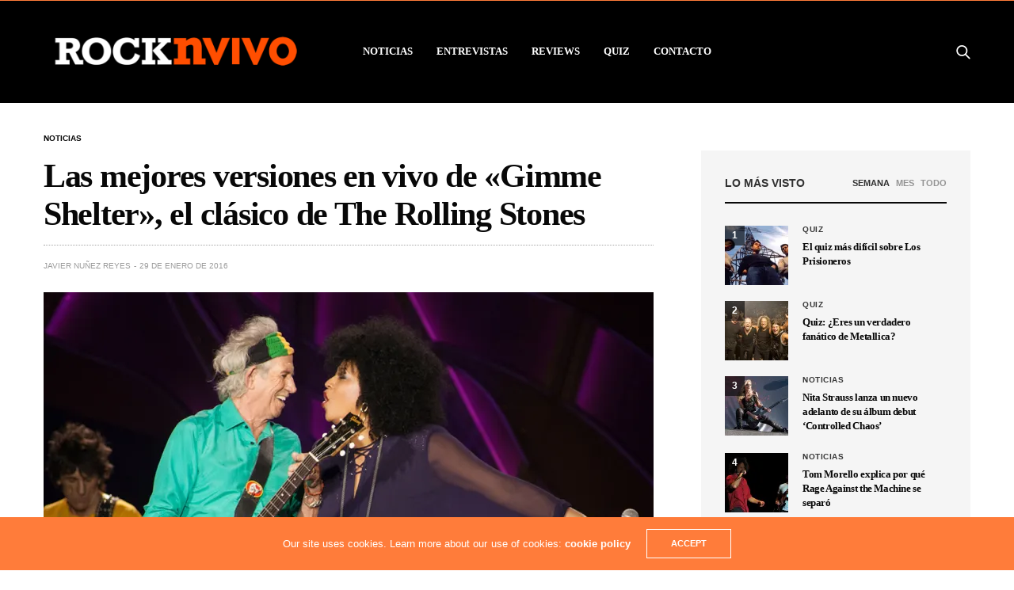

--- FILE ---
content_type: text/html; charset=UTF-8
request_url: https://rocknvivo.com/las-mejores-versiones-en-vivo-de-gimme-shelter-el-clasico-de-the-rolling-stones/
body_size: 19355
content:
<!doctype html>
<html lang="es">
<head>
	<meta http-equiv="Content-type" content="text/html; charset=utf-8" /> 


	<!-- Google Tag Manager -->
<script>(function(w,d,s,l,i){w[l]=w[l]||[];w[l].push({'gtm.start':
new Date().getTime(),event:'gtm.js'});var f=d.getElementsByTagName(s)[0],
j=d.createElement(s),dl=l!='dataLayer'?'&l='+l:'';j.async=true;j.src=
'https://www.googletagmanager.com/gtm.js?id='+i+dl;f.parentNode.insertBefore(j,f);
})(window,document,'script','dataLayer','GTM-RGPRZ');</script>
<!-- End Google Tag Manager -->
	<!-- Facebook Pixel Code -->
<script>
!function(f,b,e,v,n,t,s)
{if(f.fbq)return;n=f.fbq=function(){n.callMethod?
n.callMethod.apply(n,arguments):n.queue.push(arguments)};
if(!f._fbq)f._fbq=n;n.push=n;n.loaded=!0;n.version='2.0';
n.queue=[];t=b.createElement(e);t.async=!0;
t.src=v;s=b.getElementsByTagName(e)[0];
s.parentNode.insertBefore(t,s)}(window, document,'script',
'https://connect.facebook.net/en_US/fbevents.js');
fbq('init', '203790466764396');
fbq('track', 'PageView');
</script>
<noscript><img height="1" width="1" style="display:none"
src="https://www.facebook.com/tr?id=203790466764396&ev=PageView&noscript=1"
/></noscript>
<!-- End Facebook Pixel Code -->
	<meta name="google-site-verification" content="2KF-IijoZkC7_dMvqLBZZp3nHjRTq89KSQCR4hJPl4A" />
	<meta name="viewport" content="width=device-width, initial-scale=1, maximum-scale=1, user-scalable=1">
	<title>Las mejores versiones en vivo de &quot;Gimme Shelter&quot;, el clásico de The Rolling Stones - RockNvivo.com</title>

	<link rel="profile" href="https://gmpg.org/xfn/11">
	<link rel="pingback" href="https://rocknvivo.com/xmlrpc.php">
			<meta name='robots' content='index, follow, max-image-preview:large, max-snippet:-1, max-video-preview:-1' />

	<!-- This site is optimized with the Yoast SEO plugin v26.7 - https://yoast.com/wordpress/plugins/seo/ -->
	<title>Las mejores versiones en vivo de &quot;Gimme Shelter&quot;, el clásico de The Rolling Stones - RockNvivo.com</title>
	<link rel="canonical" href="https://rocknvivo.com/las-mejores-versiones-en-vivo-de-gimme-shelter-el-clasico-de-the-rolling-stones/" />
	<meta property="og:locale" content="es_ES" />
	<meta property="og:type" content="article" />
	<meta property="og:title" content="Las mejores versiones en vivo de &quot;Gimme Shelter&quot;, el clásico de The Rolling Stones - RockNvivo.com" />
	<meta property="og:description" content="En 1969, The Rolling Stones presentaron en sociedad uno de los éxitos más reconocidos de su carrera: «Gimme Shelter», la canción que abre su octavo álbum, Let It Bleed. Desde ese momento, el tema se convirtió en un clásico, con una letra que habla de violencia, las revueltas sociales y la Guerra de Vietnam. Su&hellip;" />
	<meta property="og:url" content="https://rocknvivo.com/las-mejores-versiones-en-vivo-de-gimme-shelter-el-clasico-de-the-rolling-stones/" />
	<meta property="og:site_name" content="RockNvivo.com" />
	<meta property="article:publisher" content="https://www.facebook.com/rocknvivo/" />
	<meta property="article:published_time" content="2016-01-29T19:35:34+00:00" />
	<meta property="article:modified_time" content="2016-03-21T04:55:31+00:00" />
	<meta property="og:image" content="https://i1.wp.com/rocknvivo.com/wp-content/uploads/2016/01/The-Rolling-Stone-Gimme-Shelter-en-vivo.jpg?fit=1000%2C664&ssl=1" />
	<meta property="og:image:width" content="1000" />
	<meta property="og:image:height" content="664" />
	<meta property="og:image:type" content="image/jpeg" />
	<meta name="author" content="Javier Nuñez Reyes" />
	<meta name="twitter:card" content="summary_large_image" />
	<meta name="twitter:creator" content="@rocknvivo" />
	<meta name="twitter:site" content="@rocknvivo" />
	<script type="application/ld+json" class="yoast-schema-graph">{"@context":"https://schema.org","@graph":[{"@type":"Article","@id":"https://rocknvivo.com/las-mejores-versiones-en-vivo-de-gimme-shelter-el-clasico-de-the-rolling-stones/#article","isPartOf":{"@id":"https://rocknvivo.com/las-mejores-versiones-en-vivo-de-gimme-shelter-el-clasico-de-the-rolling-stones/"},"author":{"name":"Javier Nuñez Reyes","@id":"https://rocknvivo.com/#/schema/person/251289cc2d424b3e36b5d6083b7af423"},"headline":"Las mejores versiones en vivo de «Gimme Shelter», el clásico de The Rolling Stones","datePublished":"2016-01-29T19:35:34+00:00","dateModified":"2016-03-21T04:55:31+00:00","mainEntityOfPage":{"@id":"https://rocknvivo.com/las-mejores-versiones-en-vivo-de-gimme-shelter-el-clasico-de-the-rolling-stones/"},"wordCount":352,"image":{"@id":"https://rocknvivo.com/las-mejores-versiones-en-vivo-de-gimme-shelter-el-clasico-de-the-rolling-stones/#primaryimage"},"thumbnailUrl":"https://i0.wp.com/rocknvivo.com/wp-content/uploads/2016/01/The-Rolling-Stone-Gimme-Shelter-en-vivo.jpg?fit=1000%2C664&ssl=1","keywords":["Lisa Fischer","The Rolling Stones"],"articleSection":["Noticias"],"inLanguage":"es"},{"@type":"WebPage","@id":"https://rocknvivo.com/las-mejores-versiones-en-vivo-de-gimme-shelter-el-clasico-de-the-rolling-stones/","url":"https://rocknvivo.com/las-mejores-versiones-en-vivo-de-gimme-shelter-el-clasico-de-the-rolling-stones/","name":"Las mejores versiones en vivo de \"Gimme Shelter\", el clásico de The Rolling Stones - RockNvivo.com","isPartOf":{"@id":"https://rocknvivo.com/#website"},"primaryImageOfPage":{"@id":"https://rocknvivo.com/las-mejores-versiones-en-vivo-de-gimme-shelter-el-clasico-de-the-rolling-stones/#primaryimage"},"image":{"@id":"https://rocknvivo.com/las-mejores-versiones-en-vivo-de-gimme-shelter-el-clasico-de-the-rolling-stones/#primaryimage"},"thumbnailUrl":"https://i0.wp.com/rocknvivo.com/wp-content/uploads/2016/01/The-Rolling-Stone-Gimme-Shelter-en-vivo.jpg?fit=1000%2C664&ssl=1","datePublished":"2016-01-29T19:35:34+00:00","dateModified":"2016-03-21T04:55:31+00:00","author":{"@id":"https://rocknvivo.com/#/schema/person/251289cc2d424b3e36b5d6083b7af423"},"breadcrumb":{"@id":"https://rocknvivo.com/las-mejores-versiones-en-vivo-de-gimme-shelter-el-clasico-de-the-rolling-stones/#breadcrumb"},"inLanguage":"es","potentialAction":[{"@type":"ReadAction","target":["https://rocknvivo.com/las-mejores-versiones-en-vivo-de-gimme-shelter-el-clasico-de-the-rolling-stones/"]}]},{"@type":"ImageObject","inLanguage":"es","@id":"https://rocknvivo.com/las-mejores-versiones-en-vivo-de-gimme-shelter-el-clasico-de-the-rolling-stones/#primaryimage","url":"https://i0.wp.com/rocknvivo.com/wp-content/uploads/2016/01/The-Rolling-Stone-Gimme-Shelter-en-vivo.jpg?fit=1000%2C664&ssl=1","contentUrl":"https://i0.wp.com/rocknvivo.com/wp-content/uploads/2016/01/The-Rolling-Stone-Gimme-Shelter-en-vivo.jpg?fit=1000%2C664&ssl=1","width":1000,"height":664},{"@type":"BreadcrumbList","@id":"https://rocknvivo.com/las-mejores-versiones-en-vivo-de-gimme-shelter-el-clasico-de-the-rolling-stones/#breadcrumb","itemListElement":[{"@type":"ListItem","position":1,"name":"Portada","item":"https://rocknvivo.com/"},{"@type":"ListItem","position":2,"name":"Las mejores versiones en vivo de ?Gimme Shelter?, el clásico de The Rolling Stones"}]},{"@type":"WebSite","@id":"https://rocknvivo.com/#website","url":"https://rocknvivo.com/","name":"RockNvivo.com","description":"Porque el rock no s?lo se escucha, sino que se vive...","potentialAction":[{"@type":"SearchAction","target":{"@type":"EntryPoint","urlTemplate":"https://rocknvivo.com/?s={search_term_string}"},"query-input":{"@type":"PropertyValueSpecification","valueRequired":true,"valueName":"search_term_string"}}],"inLanguage":"es"},{"@type":"Person","@id":"https://rocknvivo.com/#/schema/person/251289cc2d424b3e36b5d6083b7af423","name":"Javier Nuñez Reyes","url":"https://rocknvivo.com/author/javiern/"}]}</script>
	<!-- / Yoast SEO plugin. -->


<link rel='dns-prefetch' href='//cdn.plyr.io' />
<link rel='dns-prefetch' href='//stats.wp.com' />
<link rel='dns-prefetch' href='//v0.wordpress.com' />
<link rel='preconnect' href='//i0.wp.com' />
<link rel='preconnect' href='//c0.wp.com' />
<link rel="alternate" type="application/rss+xml" title="RockNvivo.com &raquo; Feed" href="https://rocknvivo.com/feed/" />
<link rel="alternate" type="application/rss+xml" title="RockNvivo.com &raquo; Feed de los comentarios" href="https://rocknvivo.com/comments/feed/" />
<link rel="alternate" title="oEmbed (JSON)" type="application/json+oembed" href="https://rocknvivo.com/wp-json/oembed/1.0/embed?url=https%3A%2F%2Frocknvivo.com%2Flas-mejores-versiones-en-vivo-de-gimme-shelter-el-clasico-de-the-rolling-stones%2F" />
<link rel="alternate" title="oEmbed (XML)" type="text/xml+oembed" href="https://rocknvivo.com/wp-json/oembed/1.0/embed?url=https%3A%2F%2Frocknvivo.com%2Flas-mejores-versiones-en-vivo-de-gimme-shelter-el-clasico-de-the-rolling-stones%2F&#038;format=xml" />
<style id='wp-img-auto-sizes-contain-inline-css' type='text/css'>
img:is([sizes=auto i],[sizes^="auto," i]){contain-intrinsic-size:3000px 1500px}
/*# sourceURL=wp-img-auto-sizes-contain-inline-css */
</style>
<style id='wp-emoji-styles-inline-css' type='text/css'>

	img.wp-smiley, img.emoji {
		display: inline !important;
		border: none !important;
		box-shadow: none !important;
		height: 1em !important;
		width: 1em !important;
		margin: 0 0.07em !important;
		vertical-align: -0.1em !important;
		background: none !important;
		padding: 0 !important;
	}
/*# sourceURL=wp-emoji-styles-inline-css */
</style>
<style id='wp-block-library-inline-css' type='text/css'>
:root{--wp-block-synced-color:#7a00df;--wp-block-synced-color--rgb:122,0,223;--wp-bound-block-color:var(--wp-block-synced-color);--wp-editor-canvas-background:#ddd;--wp-admin-theme-color:#007cba;--wp-admin-theme-color--rgb:0,124,186;--wp-admin-theme-color-darker-10:#006ba1;--wp-admin-theme-color-darker-10--rgb:0,107,160.5;--wp-admin-theme-color-darker-20:#005a87;--wp-admin-theme-color-darker-20--rgb:0,90,135;--wp-admin-border-width-focus:2px}@media (min-resolution:192dpi){:root{--wp-admin-border-width-focus:1.5px}}.wp-element-button{cursor:pointer}:root .has-very-light-gray-background-color{background-color:#eee}:root .has-very-dark-gray-background-color{background-color:#313131}:root .has-very-light-gray-color{color:#eee}:root .has-very-dark-gray-color{color:#313131}:root .has-vivid-green-cyan-to-vivid-cyan-blue-gradient-background{background:linear-gradient(135deg,#00d084,#0693e3)}:root .has-purple-crush-gradient-background{background:linear-gradient(135deg,#34e2e4,#4721fb 50%,#ab1dfe)}:root .has-hazy-dawn-gradient-background{background:linear-gradient(135deg,#faaca8,#dad0ec)}:root .has-subdued-olive-gradient-background{background:linear-gradient(135deg,#fafae1,#67a671)}:root .has-atomic-cream-gradient-background{background:linear-gradient(135deg,#fdd79a,#004a59)}:root .has-nightshade-gradient-background{background:linear-gradient(135deg,#330968,#31cdcf)}:root .has-midnight-gradient-background{background:linear-gradient(135deg,#020381,#2874fc)}:root{--wp--preset--font-size--normal:16px;--wp--preset--font-size--huge:42px}.has-regular-font-size{font-size:1em}.has-larger-font-size{font-size:2.625em}.has-normal-font-size{font-size:var(--wp--preset--font-size--normal)}.has-huge-font-size{font-size:var(--wp--preset--font-size--huge)}.has-text-align-center{text-align:center}.has-text-align-left{text-align:left}.has-text-align-right{text-align:right}.has-fit-text{white-space:nowrap!important}#end-resizable-editor-section{display:none}.aligncenter{clear:both}.items-justified-left{justify-content:flex-start}.items-justified-center{justify-content:center}.items-justified-right{justify-content:flex-end}.items-justified-space-between{justify-content:space-between}.screen-reader-text{border:0;clip-path:inset(50%);height:1px;margin:-1px;overflow:hidden;padding:0;position:absolute;width:1px;word-wrap:normal!important}.screen-reader-text:focus{background-color:#ddd;clip-path:none;color:#444;display:block;font-size:1em;height:auto;left:5px;line-height:normal;padding:15px 23px 14px;text-decoration:none;top:5px;width:auto;z-index:100000}html :where(.has-border-color){border-style:solid}html :where([style*=border-top-color]){border-top-style:solid}html :where([style*=border-right-color]){border-right-style:solid}html :where([style*=border-bottom-color]){border-bottom-style:solid}html :where([style*=border-left-color]){border-left-style:solid}html :where([style*=border-width]){border-style:solid}html :where([style*=border-top-width]){border-top-style:solid}html :where([style*=border-right-width]){border-right-style:solid}html :where([style*=border-bottom-width]){border-bottom-style:solid}html :where([style*=border-left-width]){border-left-style:solid}html :where(img[class*=wp-image-]){height:auto;max-width:100%}:where(figure){margin:0 0 1em}html :where(.is-position-sticky){--wp-admin--admin-bar--position-offset:var(--wp-admin--admin-bar--height,0px)}@media screen and (max-width:600px){html :where(.is-position-sticky){--wp-admin--admin-bar--position-offset:0px}}

/*# sourceURL=wp-block-library-inline-css */
</style><style id='global-styles-inline-css' type='text/css'>
:root{--wp--preset--aspect-ratio--square: 1;--wp--preset--aspect-ratio--4-3: 4/3;--wp--preset--aspect-ratio--3-4: 3/4;--wp--preset--aspect-ratio--3-2: 3/2;--wp--preset--aspect-ratio--2-3: 2/3;--wp--preset--aspect-ratio--16-9: 16/9;--wp--preset--aspect-ratio--9-16: 9/16;--wp--preset--color--black: #000000;--wp--preset--color--cyan-bluish-gray: #abb8c3;--wp--preset--color--white: #ffffff;--wp--preset--color--pale-pink: #f78da7;--wp--preset--color--vivid-red: #cf2e2e;--wp--preset--color--luminous-vivid-orange: #ff6900;--wp--preset--color--luminous-vivid-amber: #fcb900;--wp--preset--color--light-green-cyan: #7bdcb5;--wp--preset--color--vivid-green-cyan: #00d084;--wp--preset--color--pale-cyan-blue: #8ed1fc;--wp--preset--color--vivid-cyan-blue: #0693e3;--wp--preset--color--vivid-purple: #9b51e0;--wp--preset--color--thb-accent: #ff7c3a;--wp--preset--gradient--vivid-cyan-blue-to-vivid-purple: linear-gradient(135deg,rgb(6,147,227) 0%,rgb(155,81,224) 100%);--wp--preset--gradient--light-green-cyan-to-vivid-green-cyan: linear-gradient(135deg,rgb(122,220,180) 0%,rgb(0,208,130) 100%);--wp--preset--gradient--luminous-vivid-amber-to-luminous-vivid-orange: linear-gradient(135deg,rgb(252,185,0) 0%,rgb(255,105,0) 100%);--wp--preset--gradient--luminous-vivid-orange-to-vivid-red: linear-gradient(135deg,rgb(255,105,0) 0%,rgb(207,46,46) 100%);--wp--preset--gradient--very-light-gray-to-cyan-bluish-gray: linear-gradient(135deg,rgb(238,238,238) 0%,rgb(169,184,195) 100%);--wp--preset--gradient--cool-to-warm-spectrum: linear-gradient(135deg,rgb(74,234,220) 0%,rgb(151,120,209) 20%,rgb(207,42,186) 40%,rgb(238,44,130) 60%,rgb(251,105,98) 80%,rgb(254,248,76) 100%);--wp--preset--gradient--blush-light-purple: linear-gradient(135deg,rgb(255,206,236) 0%,rgb(152,150,240) 100%);--wp--preset--gradient--blush-bordeaux: linear-gradient(135deg,rgb(254,205,165) 0%,rgb(254,45,45) 50%,rgb(107,0,62) 100%);--wp--preset--gradient--luminous-dusk: linear-gradient(135deg,rgb(255,203,112) 0%,rgb(199,81,192) 50%,rgb(65,88,208) 100%);--wp--preset--gradient--pale-ocean: linear-gradient(135deg,rgb(255,245,203) 0%,rgb(182,227,212) 50%,rgb(51,167,181) 100%);--wp--preset--gradient--electric-grass: linear-gradient(135deg,rgb(202,248,128) 0%,rgb(113,206,126) 100%);--wp--preset--gradient--midnight: linear-gradient(135deg,rgb(2,3,129) 0%,rgb(40,116,252) 100%);--wp--preset--font-size--small: 13px;--wp--preset--font-size--medium: 20px;--wp--preset--font-size--large: 36px;--wp--preset--font-size--x-large: 42px;--wp--preset--spacing--20: 0.44rem;--wp--preset--spacing--30: 0.67rem;--wp--preset--spacing--40: 1rem;--wp--preset--spacing--50: 1.5rem;--wp--preset--spacing--60: 2.25rem;--wp--preset--spacing--70: 3.38rem;--wp--preset--spacing--80: 5.06rem;--wp--preset--shadow--natural: 6px 6px 9px rgba(0, 0, 0, 0.2);--wp--preset--shadow--deep: 12px 12px 50px rgba(0, 0, 0, 0.4);--wp--preset--shadow--sharp: 6px 6px 0px rgba(0, 0, 0, 0.2);--wp--preset--shadow--outlined: 6px 6px 0px -3px rgb(255, 255, 255), 6px 6px rgb(0, 0, 0);--wp--preset--shadow--crisp: 6px 6px 0px rgb(0, 0, 0);}:where(.is-layout-flex){gap: 0.5em;}:where(.is-layout-grid){gap: 0.5em;}body .is-layout-flex{display: flex;}.is-layout-flex{flex-wrap: wrap;align-items: center;}.is-layout-flex > :is(*, div){margin: 0;}body .is-layout-grid{display: grid;}.is-layout-grid > :is(*, div){margin: 0;}:where(.wp-block-columns.is-layout-flex){gap: 2em;}:where(.wp-block-columns.is-layout-grid){gap: 2em;}:where(.wp-block-post-template.is-layout-flex){gap: 1.25em;}:where(.wp-block-post-template.is-layout-grid){gap: 1.25em;}.has-black-color{color: var(--wp--preset--color--black) !important;}.has-cyan-bluish-gray-color{color: var(--wp--preset--color--cyan-bluish-gray) !important;}.has-white-color{color: var(--wp--preset--color--white) !important;}.has-pale-pink-color{color: var(--wp--preset--color--pale-pink) !important;}.has-vivid-red-color{color: var(--wp--preset--color--vivid-red) !important;}.has-luminous-vivid-orange-color{color: var(--wp--preset--color--luminous-vivid-orange) !important;}.has-luminous-vivid-amber-color{color: var(--wp--preset--color--luminous-vivid-amber) !important;}.has-light-green-cyan-color{color: var(--wp--preset--color--light-green-cyan) !important;}.has-vivid-green-cyan-color{color: var(--wp--preset--color--vivid-green-cyan) !important;}.has-pale-cyan-blue-color{color: var(--wp--preset--color--pale-cyan-blue) !important;}.has-vivid-cyan-blue-color{color: var(--wp--preset--color--vivid-cyan-blue) !important;}.has-vivid-purple-color{color: var(--wp--preset--color--vivid-purple) !important;}.has-black-background-color{background-color: var(--wp--preset--color--black) !important;}.has-cyan-bluish-gray-background-color{background-color: var(--wp--preset--color--cyan-bluish-gray) !important;}.has-white-background-color{background-color: var(--wp--preset--color--white) !important;}.has-pale-pink-background-color{background-color: var(--wp--preset--color--pale-pink) !important;}.has-vivid-red-background-color{background-color: var(--wp--preset--color--vivid-red) !important;}.has-luminous-vivid-orange-background-color{background-color: var(--wp--preset--color--luminous-vivid-orange) !important;}.has-luminous-vivid-amber-background-color{background-color: var(--wp--preset--color--luminous-vivid-amber) !important;}.has-light-green-cyan-background-color{background-color: var(--wp--preset--color--light-green-cyan) !important;}.has-vivid-green-cyan-background-color{background-color: var(--wp--preset--color--vivid-green-cyan) !important;}.has-pale-cyan-blue-background-color{background-color: var(--wp--preset--color--pale-cyan-blue) !important;}.has-vivid-cyan-blue-background-color{background-color: var(--wp--preset--color--vivid-cyan-blue) !important;}.has-vivid-purple-background-color{background-color: var(--wp--preset--color--vivid-purple) !important;}.has-black-border-color{border-color: var(--wp--preset--color--black) !important;}.has-cyan-bluish-gray-border-color{border-color: var(--wp--preset--color--cyan-bluish-gray) !important;}.has-white-border-color{border-color: var(--wp--preset--color--white) !important;}.has-pale-pink-border-color{border-color: var(--wp--preset--color--pale-pink) !important;}.has-vivid-red-border-color{border-color: var(--wp--preset--color--vivid-red) !important;}.has-luminous-vivid-orange-border-color{border-color: var(--wp--preset--color--luminous-vivid-orange) !important;}.has-luminous-vivid-amber-border-color{border-color: var(--wp--preset--color--luminous-vivid-amber) !important;}.has-light-green-cyan-border-color{border-color: var(--wp--preset--color--light-green-cyan) !important;}.has-vivid-green-cyan-border-color{border-color: var(--wp--preset--color--vivid-green-cyan) !important;}.has-pale-cyan-blue-border-color{border-color: var(--wp--preset--color--pale-cyan-blue) !important;}.has-vivid-cyan-blue-border-color{border-color: var(--wp--preset--color--vivid-cyan-blue) !important;}.has-vivid-purple-border-color{border-color: var(--wp--preset--color--vivid-purple) !important;}.has-vivid-cyan-blue-to-vivid-purple-gradient-background{background: var(--wp--preset--gradient--vivid-cyan-blue-to-vivid-purple) !important;}.has-light-green-cyan-to-vivid-green-cyan-gradient-background{background: var(--wp--preset--gradient--light-green-cyan-to-vivid-green-cyan) !important;}.has-luminous-vivid-amber-to-luminous-vivid-orange-gradient-background{background: var(--wp--preset--gradient--luminous-vivid-amber-to-luminous-vivid-orange) !important;}.has-luminous-vivid-orange-to-vivid-red-gradient-background{background: var(--wp--preset--gradient--luminous-vivid-orange-to-vivid-red) !important;}.has-very-light-gray-to-cyan-bluish-gray-gradient-background{background: var(--wp--preset--gradient--very-light-gray-to-cyan-bluish-gray) !important;}.has-cool-to-warm-spectrum-gradient-background{background: var(--wp--preset--gradient--cool-to-warm-spectrum) !important;}.has-blush-light-purple-gradient-background{background: var(--wp--preset--gradient--blush-light-purple) !important;}.has-blush-bordeaux-gradient-background{background: var(--wp--preset--gradient--blush-bordeaux) !important;}.has-luminous-dusk-gradient-background{background: var(--wp--preset--gradient--luminous-dusk) !important;}.has-pale-ocean-gradient-background{background: var(--wp--preset--gradient--pale-ocean) !important;}.has-electric-grass-gradient-background{background: var(--wp--preset--gradient--electric-grass) !important;}.has-midnight-gradient-background{background: var(--wp--preset--gradient--midnight) !important;}.has-small-font-size{font-size: var(--wp--preset--font-size--small) !important;}.has-medium-font-size{font-size: var(--wp--preset--font-size--medium) !important;}.has-large-font-size{font-size: var(--wp--preset--font-size--large) !important;}.has-x-large-font-size{font-size: var(--wp--preset--font-size--x-large) !important;}
/*# sourceURL=global-styles-inline-css */
</style>

<style id='classic-theme-styles-inline-css' type='text/css'>
/*! This file is auto-generated */
.wp-block-button__link{color:#fff;background-color:#32373c;border-radius:9999px;box-shadow:none;text-decoration:none;padding:calc(.667em + 2px) calc(1.333em + 2px);font-size:1.125em}.wp-block-file__button{background:#32373c;color:#fff;text-decoration:none}
/*# sourceURL=/wp-includes/css/classic-themes.min.css */
</style>
<link rel='stylesheet' id='thb-fa-css' href='https://rocknvivo.com/wp-content/themes/goodlife-wp/assets/css/font-awesome.min.css?ver=4.7.0' media='all' />
<link rel='stylesheet' id='thb-app-css' href='https://rocknvivo.com/wp-content/themes/goodlife-wp/assets/css/app.css?ver=4.6.0' media='all' />
<style id='thb-app-inline-css' type='text/css'>
body {font-family:Helvetica, 'BlinkMacSystemFont', -apple-system, 'Roboto', 'Lucida Sans';}h1, h2, h3, h4, h5, h6 {font-family:Trebuchet, 'BlinkMacSystemFont', -apple-system, 'Roboto', 'Lucida Sans';}#wrapper [role="main"]>.row,.post .post-content>.row,.post-header.small+.style5-container,#infinite-article,.post-detail-row,.woocommerce-tabs .tabs li.active,.select2-container .select2-dropdown,.post.post-fashion .post-title-container {background-color:#ffffff;}.post .post-navi .columns+.columns,.woocommerce-tabs .tabs li.active {border-color:#ffffff;}.subheader {background-color:#000000 !important;}.subheader.dark ul > li .sub-menu,.subheader.light ul > li .sub-menu {background:#000000;}.subheader ul {}@media only screen and (min-width:48.063em) {.header {}}.header {background-color:#000000 !important;}@media only screen and (min-width:64.063em) {.header .logo .logoimg {max-height:80px;}}@media only screen and (max-width:64.063em) {.header .logo .logoimg {max-height:;}}@media only screen and (min-width:64.063em) {.subheader.fixed .logo .logolink .logoimg {max-height:40px;}}.menu-holder.style1.dark {background-color:#606060 !important;}#mobile-menu {background-color: !important;}a:hover, .menu-holder ul li.menu-item-mega-parent .thb_mega_menu_holder .thb_mega_menu li.active a,.menu-holder ul li.sfHover > a, .subcategory_container .thb-sibling-categories li a:hover,label small, .more-link, .comment-respond .comment-reply-title small a, .btn.accent-transparent, .button.accent-transparent, input[type=submit].accent-transparent, .category_title.search span, .video_playlist .video_play.video-active .post-title h6, .menu-holder.dark ul li .sub-menu a:hover, .menu-holder.dark ul.sf-menu > li > a:hover, .post .post-bottom-meta a:hover,.thb-title-color-hover .post .post-title .entry-title a:hover,.btn.accent-border, .button.accent-border, input[type=submit].accent-border {color:#ff7c3a;}ul.point-list li:before, ol.point-list li:before, .post .article-tags .tags-title, .post.post-overlay .post-gallery .counts,.post-review ul li .progress span, .post-review .average, .category-title.style1 .category-header, .widget.widget_topreviews .style1 li .progress, .btn.black:hover, .button.black:hover, input[type=submit].black:hover, .btn.white:hover, .button.white:hover, input[type=submit].white:hover, .btn.accent:hover, .button.accent:hover, input[type=submit].accent:hover, .btn.accent-transparent:hover, .button.accent-transparent:hover, input[type=submit].accent-transparent:hover, #scroll_totop:hover, .subheader.fixed > .row .progress, #mobile-menu.style2, .thb-cookie-bar,.btn.accent-fill, .button.accent-fill, input[type=submit].accent-fill {background-color:#ff7c3a;}.plyr__control--overlaid,.plyr--video .plyr__control.plyr__tab-focus, .plyr--video .plyr__control:hover, .plyr--video .plyr__control[aria-expanded=true] {background:#ff7c3a;}.plyr--full-ui input[type=range] {color:#ff7c3a;}.menu-holder ul li.menu-item-mega-parent .thb_mega_menu_holder, .btn.black:hover, .button.black:hover, input[type=submit].black:hover, .btn.accent, .button.accent, input[type=submit].accent, .btn.white:hover, .button.white:hover, input[type=submit].white:hover, .btn.accent:hover, .button.accent:hover, input[type=submit].accent:hover, .btn.accent-transparent, .button.accent-transparent, input[type=submit].accent-transparent,.quick_search .quick_searchform,.btn.accent-border, .button.accent-border, input[type=submit].accent-border,.btn.accent-fill, .button.accent-fill, input[type=submit].accent-fill {border-color:#ff7c3a;}.btn.accent-fill:hover, .button.accent-fill:hover, input[type=submit].accent-fill:hover {border-color:#eb7235;background-color:#eb7235;}.quick_search .quick_searchform input[type="submit"] {background:rgba(255,124,58, .1);}.quick_search .quick_searchform:after {border-bottom-color:#ff7c3a;}.quick_search .quick_searchform input[type="submit"]:hover {background:rgba(255,124,58, .2);}.post .article-tags .tags-title:after {border-left-color:#ff7c3a;}.rtl .post .article-tags .tags-title:after {border-right-color:#ff7c3a;}.circle_rating .circle_perc {stroke:#ff7c3a;}.header .quick_search.active .quick_search_icon,.menu-right-content .quick_search.active .quick_search_icon,.post .post-bottom-meta a:hover .comment_icon,.btn.accent-border .thb-next-arrow,.button.accent-border .thb-next-arrow,input[type=submit].accent-border .thb-next-arrow,.btn.accent-transparent .thb-next-arrow,.button.accent-transparent .thb-next-arrow,input[type=submit].accent-transparent .thb-next-arrow {fill:#ff7c3a;}.post .post-content p a {border-color:#ffba57;-moz-box-shadow:inset 0 -5px 0 #ffba57;-webkit-box-shadow:inset 0 -5px 0 #ffba57;box-shadow:inset 0 -5px 0 #ffba57;}.post.carousel-listing.slick-current:after {-moz-box-shadow:inset 0 4px 0 0 #ff7c3a;-webkit-box-shadow:inset 0 4px 0 0 #ff7c3a;box-shadow:inset 0 4px 0 0 #ff7c3a;}.post .post-content p a:hover {background:#ffba57;}.subheader.fixed > .row .progress {background:#ff7c3a;}input[type="submit"],submit,.button,.btn {}.post .post-bottom-meta {}.post .post-category {}.widget > strong {}h1,.h1 {font-weight:bold;}h2 {}h3 {}h4 {}h5 {}h6 {}.post .post-title h1 {}.menu-holder ul.sf-menu > li > a {font-family:Trebuchet, 'BlinkMacSystemFont', -apple-system, 'Roboto', 'Lucida Sans';}.menu-holder ul.sf-menu > li > a {}.menu-holder ul li .sub-menu li a,.menu-holder ul li.menu-item-mega-parent .thb_mega_menu_holder .thb_mega_menu li > a {}.menu-holder ul li .sub-menu li a,.menu-holder ul li.menu-item-mega-parent .thb_mega_menu_holder .thb_mega_menu li > a {text-transform:uppercase !important;}.mobile-menu li a {}.mobile-menu li a {}.mobile-menu .sub-menu li a {}.mobile-menu .sub-menu li a {}.widget:not(.widget_singlead) {background-color: !important;}[role="main"] .widget.widget_categoryslider .slick-nav {background-color: !important;}#footer {background-color:#000000 !important;}#footer .widget.widget_categoryslider .slick-nav {background-color:#000000 !important;}.thb-login-form.dark,.thb-login-form {background-color: !important;}#subfooter {background-color: !important;}@media only screen and (min-width:48.063em) {#subfooter .logolink .logoimg {max-height:;}}.subheader.fixed .logo .page-title {display:inline-block;overflow:hidden;text-overflow:ellipsis;font-size:16px;font-weight:300;padding-left:34px;position:relative;vertical-align:middle;white-space:nowrap;max-width:800px;text-transform:uppercase;}blockquote p {font-size:16px;font-weight:400;line-height:1.6em;text-align:left;text-transform:none;font-style:normal;}
/*# sourceURL=thb-app-inline-css */
</style>
<link rel='stylesheet' id='style-css' href='https://rocknvivo.com/wp-content/themes/goodlife-wp-child/style.css?ver=4.6.0' media='all' />
<script type="text/javascript" src="https://c0.wp.com/c/6.9/wp-includes/js/jquery/jquery.min.js" id="jquery-core-js"></script>
<script type="text/javascript" src="https://c0.wp.com/c/6.9/wp-includes/js/jquery/jquery-migrate.min.js" id="jquery-migrate-js"></script>
<link rel="https://api.w.org/" href="https://rocknvivo.com/wp-json/" /><link rel="alternate" title="JSON" type="application/json" href="https://rocknvivo.com/wp-json/wp/v2/posts/86317" /><link rel="EditURI" type="application/rsd+xml" title="RSD" href="https://rocknvivo.com/xmlrpc.php?rsd" />
<meta name="generator" content="Site Kit by Google 1.96.0" />	<style>img#wpstats{display:none}</style>
		<noscript><style> .wpb_animate_when_almost_visible { opacity: 1; }</style></noscript>
</head>

<script src='https://www.google.com/recaptcha/api.js'></script>

	<meta charset="UTF-8">
	<meta name="viewport" content="width=device-width, initial-scale=1, maximum-scale=1, user-scalable=1">
	<link rel="profile" href="https://gmpg.org/xfn/11">
	<link rel="pingback" href="https://rocknvivo.com/xmlrpc.php">
		<meta name='robots' content='index, follow, max-image-preview:large, max-snippet:-1, max-video-preview:-1' />

	<!-- This site is optimized with the Yoast SEO plugin v26.7 - https://yoast.com/wordpress/plugins/seo/ -->
	<title>Las mejores versiones en vivo de &quot;Gimme Shelter&quot;, el clásico de The Rolling Stones - RockNvivo.com</title>
	<link rel="canonical" href="https://rocknvivo.com/las-mejores-versiones-en-vivo-de-gimme-shelter-el-clasico-de-the-rolling-stones/" />
	<meta property="og:locale" content="es_ES" />
	<meta property="og:type" content="article" />
	<meta property="og:title" content="Las mejores versiones en vivo de &quot;Gimme Shelter&quot;, el clásico de The Rolling Stones - RockNvivo.com" />
	<meta property="og:description" content="En 1969, The Rolling Stones presentaron en sociedad uno de los éxitos más reconocidos de su carrera: «Gimme Shelter», la canción que abre su octavo álbum, Let It Bleed. Desde ese momento, el tema se convirtió en un clásico, con una letra que habla de violencia, las revueltas sociales y la Guerra de Vietnam. Su&hellip;" />
	<meta property="og:url" content="https://rocknvivo.com/las-mejores-versiones-en-vivo-de-gimme-shelter-el-clasico-de-the-rolling-stones/" />
	<meta property="og:site_name" content="RockNvivo.com" />
	<meta property="article:publisher" content="https://www.facebook.com/rocknvivo/" />
	<meta property="article:published_time" content="2016-01-29T19:35:34+00:00" />
	<meta property="article:modified_time" content="2016-03-21T04:55:31+00:00" />
	<meta property="og:image" content="https://i1.wp.com/rocknvivo.com/wp-content/uploads/2016/01/The-Rolling-Stone-Gimme-Shelter-en-vivo.jpg?fit=1000%2C664&ssl=1" />
	<meta property="og:image:width" content="1000" />
	<meta property="og:image:height" content="664" />
	<meta property="og:image:type" content="image/jpeg" />
	<meta name="author" content="Javier Nuñez Reyes" />
	<meta name="twitter:card" content="summary_large_image" />
	<meta name="twitter:creator" content="@rocknvivo" />
	<meta name="twitter:site" content="@rocknvivo" />
	<script type="application/ld+json" class="yoast-schema-graph">{"@context":"https://schema.org","@graph":[{"@type":"Article","@id":"https://rocknvivo.com/las-mejores-versiones-en-vivo-de-gimme-shelter-el-clasico-de-the-rolling-stones/#article","isPartOf":{"@id":"https://rocknvivo.com/las-mejores-versiones-en-vivo-de-gimme-shelter-el-clasico-de-the-rolling-stones/"},"author":{"name":"Javier Nuñez Reyes","@id":"https://rocknvivo.com/#/schema/person/251289cc2d424b3e36b5d6083b7af423"},"headline":"Las mejores versiones en vivo de «Gimme Shelter», el clásico de The Rolling Stones","datePublished":"2016-01-29T19:35:34+00:00","dateModified":"2016-03-21T04:55:31+00:00","mainEntityOfPage":{"@id":"https://rocknvivo.com/las-mejores-versiones-en-vivo-de-gimme-shelter-el-clasico-de-the-rolling-stones/"},"wordCount":352,"image":{"@id":"https://rocknvivo.com/las-mejores-versiones-en-vivo-de-gimme-shelter-el-clasico-de-the-rolling-stones/#primaryimage"},"thumbnailUrl":"https://i0.wp.com/rocknvivo.com/wp-content/uploads/2016/01/The-Rolling-Stone-Gimme-Shelter-en-vivo.jpg?fit=1000%2C664&ssl=1","keywords":["Lisa Fischer","The Rolling Stones"],"articleSection":["Noticias"],"inLanguage":"es"},{"@type":"WebPage","@id":"https://rocknvivo.com/las-mejores-versiones-en-vivo-de-gimme-shelter-el-clasico-de-the-rolling-stones/","url":"https://rocknvivo.com/las-mejores-versiones-en-vivo-de-gimme-shelter-el-clasico-de-the-rolling-stones/","name":"Las mejores versiones en vivo de \"Gimme Shelter\", el clásico de The Rolling Stones - RockNvivo.com","isPartOf":{"@id":"https://rocknvivo.com/#website"},"primaryImageOfPage":{"@id":"https://rocknvivo.com/las-mejores-versiones-en-vivo-de-gimme-shelter-el-clasico-de-the-rolling-stones/#primaryimage"},"image":{"@id":"https://rocknvivo.com/las-mejores-versiones-en-vivo-de-gimme-shelter-el-clasico-de-the-rolling-stones/#primaryimage"},"thumbnailUrl":"https://i0.wp.com/rocknvivo.com/wp-content/uploads/2016/01/The-Rolling-Stone-Gimme-Shelter-en-vivo.jpg?fit=1000%2C664&ssl=1","datePublished":"2016-01-29T19:35:34+00:00","dateModified":"2016-03-21T04:55:31+00:00","author":{"@id":"https://rocknvivo.com/#/schema/person/251289cc2d424b3e36b5d6083b7af423"},"breadcrumb":{"@id":"https://rocknvivo.com/las-mejores-versiones-en-vivo-de-gimme-shelter-el-clasico-de-the-rolling-stones/#breadcrumb"},"inLanguage":"es","potentialAction":[{"@type":"ReadAction","target":["https://rocknvivo.com/las-mejores-versiones-en-vivo-de-gimme-shelter-el-clasico-de-the-rolling-stones/"]}]},{"@type":"ImageObject","inLanguage":"es","@id":"https://rocknvivo.com/las-mejores-versiones-en-vivo-de-gimme-shelter-el-clasico-de-the-rolling-stones/#primaryimage","url":"https://i0.wp.com/rocknvivo.com/wp-content/uploads/2016/01/The-Rolling-Stone-Gimme-Shelter-en-vivo.jpg?fit=1000%2C664&ssl=1","contentUrl":"https://i0.wp.com/rocknvivo.com/wp-content/uploads/2016/01/The-Rolling-Stone-Gimme-Shelter-en-vivo.jpg?fit=1000%2C664&ssl=1","width":1000,"height":664},{"@type":"BreadcrumbList","@id":"https://rocknvivo.com/las-mejores-versiones-en-vivo-de-gimme-shelter-el-clasico-de-the-rolling-stones/#breadcrumb","itemListElement":[{"@type":"ListItem","position":1,"name":"Portada","item":"https://rocknvivo.com/"},{"@type":"ListItem","position":2,"name":"Las mejores versiones en vivo de ?Gimme Shelter?, el clásico de The Rolling Stones"}]},{"@type":"WebSite","@id":"https://rocknvivo.com/#website","url":"https://rocknvivo.com/","name":"RockNvivo.com","description":"Porque el rock no s?lo se escucha, sino que se vive...","potentialAction":[{"@type":"SearchAction","target":{"@type":"EntryPoint","urlTemplate":"https://rocknvivo.com/?s={search_term_string}"},"query-input":{"@type":"PropertyValueSpecification","valueRequired":true,"valueName":"search_term_string"}}],"inLanguage":"es"},{"@type":"Person","@id":"https://rocknvivo.com/#/schema/person/251289cc2d424b3e36b5d6083b7af423","name":"Javier Nuñez Reyes","url":"https://rocknvivo.com/author/javiern/"}]}</script>
	<!-- / Yoast SEO plugin. -->


<link rel='dns-prefetch' href='//cdn.plyr.io' />
<link rel='dns-prefetch' href='//c0.wp.com' />
<link rel='dns-prefetch' href='//stats.wp.com' />
<link rel='dns-prefetch' href='//v0.wordpress.com' />
<link rel='preconnect' href='//i0.wp.com' />
<link rel='preconnect' href='//c0.wp.com' />
<link rel="alternate" type="application/rss+xml" title="RockNvivo.com &raquo; Feed" href="https://rocknvivo.com/feed/" />
<link rel="alternate" type="application/rss+xml" title="RockNvivo.com &raquo; Feed de los comentarios" href="https://rocknvivo.com/comments/feed/" />
<link rel="https://api.w.org/" href="https://rocknvivo.com/wp-json/" /><link rel="alternate" title="JSON" type="application/json" href="https://rocknvivo.com/wp-json/wp/v2/posts/86317" /><link rel="EditURI" type="application/rsd+xml" title="RSD" href="https://rocknvivo.com/xmlrpc.php?rsd" />
<meta name="generator" content="Site Kit by Google 1.96.0" />	<style>img#wpstats{display:none}</style>
		<noscript><style> .wpb_animate_when_almost_visible { opacity: 1; }</style></noscript></head>

<body data-rsssl=1 class="wp-singular post-template-default single single-post postid-86317 single-format-standard wp-theme-goodlife-wp wp-child-theme-goodlife-wp-child thb-boxed-on thb_ads_header_mobile_off thb-lightbox-on thb-capitalize-off thb-dark-mode-off thb-header-style3 thb-title-underline-hover wpb-js-composer js-comp-ver-6.10.0 vc_responsive">
<!-- Google Tag Manager (noscript) -->
<noscript><iframe src="https://www.googletagmanager.com/ns.html?id=GTM-RGPRZ"
height="0" width="0" style="display:none;visibility:hidden"></iframe></noscript>
<!-- End Google Tag Manager (noscript) -->
	
<div id="wrapper" class="open">
	
	<!-- Start Mobile Menu -->
	<nav id="mobile-menu" class="style1">
	<div class="custom_scroll" id="menu-scroll">
			<div class="mobile-top">
												</div>
							<ul id="menu-principal" class="mobile-menu"><li id="menu-item-10601" class=" menu-item menu-item-type-taxonomy menu-item-object-category current-post-ancestor current-menu-parent current-post-parent menu-item-10601 menu-item-category-1"><a href="https://rocknvivo.com/category/noticiasblog/">NOTICIAS</a></li>
<li id="menu-item-78529" class=" menu-item menu-item-type-taxonomy menu-item-object-category menu-item-78529 menu-item-category-912"><a href="https://rocknvivo.com/category/entrevistas/">ENTREVISTAS</a></li>
<li id="menu-item-10602" class=" menu-item menu-item-type-taxonomy menu-item-object-category menu-item-10602 menu-item-category-5"><a href="https://rocknvivo.com/category/reviews/">REVIEWS</a></li>
<li id="menu-item-89517" class=" menu-item menu-item-type-taxonomy menu-item-object-category menu-item-89517 menu-item-category-2205"><a href="https://rocknvivo.com/category/quiz/">Quiz</a></li>
<li id="menu-item-78530" class=" menu-item menu-item-type-post_type menu-item-object-page menu-item-78530"><a href="https://rocknvivo.com/contacto/">CONTACTO</a></li>
</ul>									<div class="social-links">
														<a href="" class="facebook" target="_blank"><i class="fa fa-facebook"></i>
										</a>
													</div>
			<div class="menu-footer">
							</div>
	</div>
</nav>
	<!-- End Mobile Menu -->
	
	<!-- Start Content Container -->
	<div id="content-container">
		<!-- Start Content Click Capture -->
		<div class="click-capture"></div>
		<!-- End Content Click Capture -->
		<!-- Start Fixed Header -->
<div class="subheader fixed dark">
	<div class="row hide-for-large mobile-fixed-header align-middle">
		<div class="small-2 columns text-left mobile-icon-holder">
				<div class="mobile-toggle-holder">
		<div class="mobile-toggle">
			<span></span><span></span><span></span>
		</div>
	</div>
			</div>
		<div class="small-8 large-4 columns logo">
			<a href="https://rocknvivo.com/" class="logolink">
				<img src="https://rocknvivo.com/wp-content/uploads/2016/03/rnv_21@2x.png" class="logoimg" alt="RockNvivo.com"/>
			</a>
		</div>
		<div class="small-2 columns text-right mobile-share-holder">
			<div>
				<div class="quick_search">
		<a href="#" class="quick_toggle"></a>
		<svg class="quick_search_icon" xmlns="http://www.w3.org/2000/svg" xmlns:xlink="http://www.w3.org/1999/xlink" x="0px" y="0px" width="19px" height="19px" viewBox="0 0 19 19" xml:space="preserve">
	<path d="M18.96,16.896l-4.973-4.926c1.02-1.255,1.633-2.846,1.633-4.578c0-4.035-3.312-7.317-7.385-7.317S0.849,3.358,0.849,7.393
		c0,4.033,3.313,7.316,7.386,7.316c1.66,0,3.188-0.552,4.422-1.471l4.998,4.95c0.181,0.179,0.416,0.268,0.652,0.268
		c0.235,0,0.472-0.089,0.652-0.268C19.32,17.832,19.32,17.253,18.96,16.896z M2.693,7.393c0-3.027,2.485-5.489,5.542-5.489
		c3.054,0,5.541,2.462,5.541,5.489c0,3.026-2.486,5.489-5.541,5.489C5.179,12.882,2.693,10.419,2.693,7.393z"/>
</svg>		<form method="get" class="quick_searchform" role="search" action="https://rocknvivo.com/">
			<input name="s" type="text" class="s">
			<input type="submit" value="Search">
		</form>
	</div>

				</div>
		</div>
	</div>
	<div class="row full-width-row show-for-large">
			<div class="medium-8 columns logo">
			<a href="https://rocknvivo.com/" class="logolink">
				<img src="https://rocknvivo.com/wp-content/uploads/2016/03/rnv_21@2x.png" class="logoimg" alt="RockNvivo.com"/>
			</a>
			<span class="page-title" id="page-title">Las mejores versiones en vivo de «Gimme Shelter», el clásico de The Rolling Stones</span>
		</div>
	<div class="medium-4 columns">
				<aside class="share-article-vertical share-main hide-on-print
		 ">

				<a href="http://www.facebook.com/sharer.php?u=https%3A%2F%2Frocknvivo.com%2Flas-mejores-versiones-en-vivo-de-gimme-shelter-el-clasico-de-the-rolling-stones%2F" class="facebook social"><i class="fa fa-facebook"></i></a>
						<a href="https://twitter.com/intent/tweet?text=Las+mejores+versiones+en+vivo+de+%C2%ABGimme+Shelter%C2%BB%2C+el+cl%C3%A1sico+de+The+Rolling+Stones&url=https%3A%2F%2Frocknvivo.com%2Flas-mejores-versiones-en-vivo-de-gimme-shelter-el-clasico-de-the-rolling-stones%2F&via=anteksiler" class="twitter social "><i class="fa fa-twitter"></i></a>
												<a href="whatsapp://send?text=Las+mejores+versiones+en+vivo+de+%C2%ABGimme+Shelter%C2%BB%2C+el+cl%C3%A1sico+de+The+Rolling+Stones https://rocknvivo.com/las-mejores-versiones-en-vivo-de-gimme-shelter-el-clasico-de-the-rolling-stones/" class="whatsapp social" data-href="https://rocknvivo.com/las-mejores-versiones-en-vivo-de-gimme-shelter-el-clasico-de-the-rolling-stones/" data-action="share/whatsapp/share"><i class="fa fa-whatsapp"></i></a>
			</aside>
			</div>
				<span class="progress"></span>
			</div>
</div>
<!-- End Fixed Header -->
<!-- Start Header -->
<header class="header style3  dark">
	<div class="row">
		<div class="small-2 columns text-left mobile-icon-holder">
				<div class="mobile-toggle-holder">
		<div class="mobile-toggle">
			<span></span><span></span><span></span>
		</div>
	</div>
			</div>
		<div class="small-8 large-12 columns logo">
			<div id="menu_width">
				<a href="https://rocknvivo.com/" class="logolink">
					<img src="https://rocknvivo.com/wp-content/uploads/2016/03/rnv_21@2x.png" class="logoimg" alt="RockNvivo.com"/>
				</a>
				<nav class="menu-holder light menu-light">
											<ul id="menu-principal-1" class="sf-menu style3"><li class="menu-item menu-item-type-taxonomy menu-item-object-category current-post-ancestor current-menu-parent current-post-parent menu-item-10601 menu-item-category-1"><a href="https://rocknvivo.com/category/noticiasblog/">NOTICIAS</a></li>
<li class="menu-item menu-item-type-taxonomy menu-item-object-category menu-item-78529 menu-item-category-912"><a href="https://rocknvivo.com/category/entrevistas/">ENTREVISTAS</a></li>
<li class="menu-item menu-item-type-taxonomy menu-item-object-category menu-item-10602 menu-item-category-5"><a href="https://rocknvivo.com/category/reviews/">REVIEWS</a></li>
<li class="menu-item menu-item-type-taxonomy menu-item-object-category menu-item-89517 menu-item-category-2205"><a href="https://rocknvivo.com/category/quiz/">Quiz</a></li>
<li class="menu-item menu-item-type-post_type menu-item-object-page menu-item-78530"><a href="https://rocknvivo.com/contacto/">CONTACTO</a></li>
</ul>											<div class="menu-right-content">
							<div class="quick_search">
		<a href="#" class="quick_toggle"></a>
		<svg class="quick_search_icon" xmlns="http://www.w3.org/2000/svg" xmlns:xlink="http://www.w3.org/1999/xlink" x="0px" y="0px" width="19px" height="19px" viewBox="0 0 19 19" xml:space="preserve">
	<path d="M18.96,16.896l-4.973-4.926c1.02-1.255,1.633-2.846,1.633-4.578c0-4.035-3.312-7.317-7.385-7.317S0.849,3.358,0.849,7.393
		c0,4.033,3.313,7.316,7.386,7.316c1.66,0,3.188-0.552,4.422-1.471l4.998,4.95c0.181,0.179,0.416,0.268,0.652,0.268
		c0.235,0,0.472-0.089,0.652-0.268C19.32,17.832,19.32,17.253,18.96,16.896z M2.693,7.393c0-3.027,2.485-5.489,5.542-5.489
		c3.054,0,5.541,2.462,5.541,5.489c0,3.026-2.486,5.489-5.541,5.489C5.179,12.882,2.693,10.419,2.693,7.393z"/>
</svg>		<form method="get" class="quick_searchform" role="search" action="https://rocknvivo.com/">
			<input name="s" type="text" class="s">
			<input type="submit" value="Search">
		</form>
	</div>

		</div>
					</nav>
			</div>
		</div>
		<div class="small-2 columns text-right mobile-share-holder">
			<div>
				<div class="quick_search">
		<a href="#" class="quick_toggle"></a>
		<svg class="quick_search_icon" xmlns="http://www.w3.org/2000/svg" xmlns:xlink="http://www.w3.org/1999/xlink" x="0px" y="0px" width="19px" height="19px" viewBox="0 0 19 19" xml:space="preserve">
	<path d="M18.96,16.896l-4.973-4.926c1.02-1.255,1.633-2.846,1.633-4.578c0-4.035-3.312-7.317-7.385-7.317S0.849,3.358,0.849,7.393
		c0,4.033,3.313,7.316,7.386,7.316c1.66,0,3.188-0.552,4.422-1.471l4.998,4.95c0.181,0.179,0.416,0.268,0.652,0.268
		c0.235,0,0.472-0.089,0.652-0.268C19.32,17.832,19.32,17.253,18.96,16.896z M2.693,7.393c0-3.027,2.485-5.489,5.542-5.489
		c3.054,0,5.541,2.462,5.541,5.489c0,3.026-2.486,5.489-5.541,5.489C5.179,12.882,2.693,10.419,2.693,7.393z"/>
</svg>		<form method="get" class="quick_searchform" role="search" action="https://rocknvivo.com/">
			<input name="s" type="text" class="s">
			<input type="submit" value="Search">
		</form>
	</div>

				</div>
		</div>
	</div>
</header>
<!-- End Header -->
		
		<div role="main"><div id="infinite-article" data-infinite="off" data-infinite-count="" class="off" data-security="2ceeead830">
	<div class="row post-detail-row top-padding post-detail-style1"
	>
	<div class="small-12 medium-8 columns">

	  <article itemscope itemtype="http://schema.org/Article" class="post blog-post post-86317 type-post status-publish format-standard has-post-thumbnail hentry category-noticiasblog tag-lisa-fischer tag-the-rolling-stones" id="post-86317" data-id="86317" data-url="https://rocknvivo.com/las-mejores-versiones-en-vivo-de-gimme-shelter-el-clasico-de-the-rolling-stones/">
						  <header class="post-title entry-header cf">
			<a href="https://rocknvivo.com/category/noticiasblog/" class="single_category_title category-link-1" title="Noticias">Noticias</a>			<h1 class="entry-title" itemprop="name headline">Las mejores versiones en vivo de «Gimme Shelter», el clásico de The Rolling Stones</h1>				<aside class="post-bottom-meta">
						<strong itemprop="author" class="author vcard"><a href="https://rocknvivo.com/author/javiern/" title="Entradas de Javier Nuñez Reyes" rel="author">Javier Nuñez Reyes</a></strong>
						<div class="time">29 de enero de 2016</div>
								</aside>
			  </header>
				  <figure class="post-gallery">
			<img width="770" height="511" src="https://rocknvivo.com/wp-content/uploads/2016/01/The-Rolling-Stone-Gimme-Shelter-en-vivo.jpg" class="attachment-goodlife-post-style1 size-goodlife-post-style1 thb-lazyload lazyload wp-post-image" alt="" decoding="async" fetchpriority="high" sizes="(max-width: 770px) 100vw, 770px" data-src="https://rocknvivo.com/wp-content/uploads/2016/01/The-Rolling-Stone-Gimme-Shelter-en-vivo-770x511.jpg" data-sizes="auto" data-srcset="https://i0.wp.com/rocknvivo.com/wp-content/uploads/2016/01/The-Rolling-Stone-Gimme-Shelter-en-vivo.jpg?resize=770%2C511&amp;ssl=1 770w, https://i0.wp.com/rocknvivo.com/wp-content/uploads/2016/01/The-Rolling-Stone-Gimme-Shelter-en-vivo.jpg?resize=768%2C510&amp;ssl=1 768w, https://i0.wp.com/rocknvivo.com/wp-content/uploads/2016/01/The-Rolling-Stone-Gimme-Shelter-en-vivo.jpg?w=1000&amp;ssl=1 1000w" data-attachment-id="86318" data-permalink="https://rocknvivo.com/las-mejores-versiones-en-vivo-de-gimme-shelter-el-clasico-de-the-rolling-stones/the-rolling-stone-gimme-shelter-en-vivo/" data-orig-file="https://i0.wp.com/rocknvivo.com/wp-content/uploads/2016/01/The-Rolling-Stone-Gimme-Shelter-en-vivo.jpg?fit=1000%2C664&amp;ssl=1" data-orig-size="1000,664" data-comments-opened="1" data-image-meta="{&quot;aperture&quot;:&quot;0&quot;,&quot;credit&quot;:&quot;&quot;,&quot;camera&quot;:&quot;&quot;,&quot;caption&quot;:&quot;&quot;,&quot;created_timestamp&quot;:&quot;0&quot;,&quot;copyright&quot;:&quot;&quot;,&quot;focal_length&quot;:&quot;0&quot;,&quot;iso&quot;:&quot;0&quot;,&quot;shutter_speed&quot;:&quot;0&quot;,&quot;title&quot;:&quot;&quot;,&quot;orientation&quot;:&quot;0&quot;}" data-image-title="The Rolling Stone Gimme Shelter en vivo" data-image-description="" data-image-caption="" data-medium-file="https://i0.wp.com/rocknvivo.com/wp-content/uploads/2016/01/The-Rolling-Stone-Gimme-Shelter-en-vivo.jpg?fit=211%2C200&amp;ssl=1" data-large-file="https://i0.wp.com/rocknvivo.com/wp-content/uploads/2016/01/The-Rolling-Stone-Gimme-Shelter-en-vivo.jpg?fit=1000%2C664&amp;ssl=1" />					  </figure>
				  <div class="share-container">
					<aside class="share-article-vertical share-main hide-on-print
				 fixed-me show-for-medium">

				<a href="http://www.facebook.com/sharer.php?u=https%3A%2F%2Frocknvivo.com%2Flas-mejores-versiones-en-vivo-de-gimme-shelter-el-clasico-de-the-rolling-stones%2F" class="facebook social"><i class="fa fa-facebook"></i></a>
						<a href="https://twitter.com/intent/tweet?text=Las+mejores+versiones+en+vivo+de+%C2%ABGimme+Shelter%C2%BB%2C+el+cl%C3%A1sico+de+The+Rolling+Stones&url=https%3A%2F%2Frocknvivo.com%2Flas-mejores-versiones-en-vivo-de-gimme-shelter-el-clasico-de-the-rolling-stones%2F&via=anteksiler" class="twitter social "><i class="fa fa-twitter"></i></a>
												<a href="whatsapp://send?text=Las+mejores+versiones+en+vivo+de+%C2%ABGimme+Shelter%C2%BB%2C+el+cl%C3%A1sico+de+The+Rolling+Stones https://rocknvivo.com/las-mejores-versiones-en-vivo-de-gimme-shelter-el-clasico-de-the-rolling-stones/" class="whatsapp social" data-href="https://rocknvivo.com/las-mejores-versiones-en-vivo-de-gimme-shelter-el-clasico-de-the-rolling-stones/" data-action="share/whatsapp/share"><i class="fa fa-whatsapp"></i></a>
			</aside>
					  <div class="post-content-container">
										<div class="post-content entry-content cf">
											<p>En 1969, <strong>The Rolling Stones</strong> presentaron en sociedad uno de los éxitos más reconocidos de su carrera: <strong>«Gimme Shelter»</strong>, la canción que abre su octavo álbum, <em>Let It Bleed</em>.</p>
<p>Desde ese momento, el tema se convirtió en un clásico, con <strong>una letra que habla de violencia, las revueltas sociales y la Guerra de Vietnam</strong>. Su coro <strong>«It&#8217;s just a shot away»</strong> («A sólo un tiro de distancia» en español) refleja los horrores del conflicto bélico que incluyó a niños.</p>
<p>Además, la canción contó con <strong>la particularidad de incluir una voz femenina</strong> en la versión de estudio. Merry Clayton fue <strong>la encargada de grabar el registro que apareció en el álbum y su performance fue tan exigente, que tras grabar con la banda tuvo un aborto involuntario al llegar a su hogar</strong>.</p>
<p>La interpretación entre Jagger y Clayton impactó de tal forma que hasta <strong>hoy es uno de los momentos más esperados de los shows de los Stones por el mundo</strong>.</p>
<p>Y durante las últimas décadas <strong>varias han sido las voces femeninas que se han sumado al conjunto británico</strong>, siendo la más importante <a href="https://rocknvivo.com/2014/01/20/esa-voz-tiene-nombre-lisa-fischer/">Lisa Fischer</a>, la corista que los acompaña desde 1989. Eso sí, en el show que ofrecerán en Santiago <a href="https://rocknvivo.com/2015/11/05/3-de-febrero-de-2016-the-rolling-stones-vuelve-a-chile-2/">el miércoles 3</a> su lugar será ocupado por <strong>Sasha Allen</strong> debido a los compromisos musicales de Fischer.</p>
<p><strong>También Mick Jagger y Keith Richards han interpretado por separado el tema en algún escenario del mundo</strong>, como la recordada versión del vocalista junto a U2 en el aniversario 25 del Salón de la Fama del Rock and Roll.</p>
<p><strong>A continuación, revisa las mejores versiones en vivo del clásico «Gimme Shelter»:</strong></p>
<h1>Merry Clayton solista en vivo</h1>
<p><iframe width="560" height="315" src="https://www.youtube.com/embed/6smX2E5GduI" frameborder="0" allowfullscreen></iframe></p>
<h1>U2 con Mick Jagger y Fergie </h1>
<p><iframe width="560" height="315" src="https://www.youtube.com/embed/o42zmYN2_-k" frameborder="0" allowfullscreen></iframe></p>
<h1>Keith Richards en un tributo a Merry Clayton</h1>
<p><iframe loading="lazy" width="560" height="315" src="https://www.youtube.com/embed/uJMZJ3g2Dfk" frameborder="0" allowfullscreen></iframe></p>
<h1>The Rolling Stones con Lisa Fischer</h1>
<p><iframe loading="lazy" width="560" height="315" src="https://www.youtube.com/embed/8kl6q_9qZOs" frameborder="0" allowfullscreen></iframe></p>
<h1>The Rolling Stones con Florence Welch (de Florence + the Machine)</h1>
<p><iframe loading="lazy" width="560" height="315" src="https://www.youtube.com/embed/6T8OLCEJ46A" frameborder="0" allowfullscreen></iframe></p>
<h1>The Rolling Stones con Lady Gaga</h1>
<p><iframe loading="lazy" width="560" height="315" src="https://www.youtube.com/embed/SLbZlNuJkWc" frameborder="0" allowfullscreen></iframe></p>
<h1>The Rolling Stones con Mary J. Blige</h1>
<p><iframe loading="lazy" width="560" height="315" src="https://www.youtube.com/embed/VF0XkBs2MBY" frameborder="0" allowfullscreen></iframe></p>
										</div>
									</div>
			</div>
						<footer class="article-tags entry-footer">
				<div>
		<span class="tags-title">Etiquetas</span>
		<a href="https://rocknvivo.com/tag/lisa-fischer/" title="" class="tag-link">Lisa Fischer</a> <a href="https://rocknvivo.com/tag/the-rolling-stones/" title="" class="tag-link">The Rolling Stones</a>	</div>
	</footer>
		<div class="share-article hide-on-print ">
		<div class="row align-middle">
			<div class="small-12 medium-5 columns">
				<div class="share-title">Compartir</div>
			</div>
			<div class="small-12 medium-7 columns">
						<aside class="share-article share-main simple hide-on-print">
				<a href="http://www.facebook.com/sharer.php?u=https%3A%2F%2Frocknvivo.com%2Flas-mejores-versiones-en-vivo-de-gimme-shelter-el-clasico-de-the-rolling-stones%2F" class="facebook social"><i class="fa fa-facebook"></i></a>
						<a href="https://twitter.com/intent/tweet?text=Las+mejores+versiones+en+vivo+de+%C2%ABGimme+Shelter%C2%BB%2C+el+cl%C3%A1sico+de+The+Rolling+Stones&url=https%3A%2F%2Frocknvivo.com%2Flas-mejores-versiones-en-vivo-de-gimme-shelter-el-clasico-de-the-rolling-stones%2F&via=anteksiler" class="twitter social "><i class="fa fa-twitter"></i></a>
												<a href="whatsapp://send?text=Las+mejores+versiones+en+vivo+de+%C2%ABGimme+Shelter%C2%BB%2C+el+cl%C3%A1sico+de+The+Rolling+Stones https://rocknvivo.com/las-mejores-versiones-en-vivo-de-gimme-shelter-el-clasico-de-the-rolling-stones/" class="whatsapp social" data-href="https://rocknvivo.com/las-mejores-versiones-en-vivo-de-gimme-shelter-el-clasico-de-the-rolling-stones/" data-action="share/whatsapp/share"><i class="fa fa-whatsapp"></i><span></span></a>
			</aside>
					</div>
		</div>
	</div>
					<div class="row post-navi hide-on-print no-padding">
			<div class="small-12 medium-6 columns">
				<span>Anterior</span><h6><a href="https://rocknvivo.com/joan-baez-celebro-sus-75-anos-a-lo-grande-y-nano-stern-estuvo-entre-los-invitados/" title="Joan Baez celebró sus 75 años a lo grande y Nano Stern estuvo entre los invitados">Joan Baez celebró sus 75 años a lo grande y Nano Stern estuvo entre los invitados</a></h6>			</div>
			<div class="small-12 medium-6 columns">
				<span>Siguiente</span><h6><a href="https://rocknvivo.com/pj-harvey-estrena-videoclip-de-the-wheel/" title="PJ Harvey estrena videoclip de "The Wheel"">PJ Harvey estrena videoclip de "The Wheel"</a></h6>			</div>
		</div>
						<div class="thb-post-bottom-meta">
			<span itemprop="author" itemscope itemtype="https://schema.org/Person">
				<meta itemprop="name" content="Javier Nuñez Reyes">
			</span>
			<time class="date published time" datetime="2016-01-29T16:35:34-04:00" itemprop="datePublished" content="2016-01-29T16:35:34-04:00">29 de enero de 2016</time>
			<meta itemprop="name headline" class="entry-title" content="Las mejores versiones en vivo de «Gimme Shelter», el clásico de The Rolling Stones">
			<meta itemprop="dateModified" class="date updated" content="2016-03-21T01:55:31-04:00">
			<span itemprop="publisher" itemscope itemtype="https://schema.org/Organization">
				<meta itemprop="name" content="RockNvivo.com">
				<span itemprop="logo" itemscope itemtype="https://schema.org/ImageObject">
					<meta itemprop="url" content="https://rocknvivo.com/wp-content/uploads/2016/03/rnv_21@2x.png">
				</span>
				<meta itemprop="url" content="https://rocknvivo.com">
			</span>
						<span class="hide" itemprop="image" itemscope itemtype="http://schema.org/ImageObject">
				<meta itemprop="url" content="https://i0.wp.com/rocknvivo.com/wp-content/uploads/2016/01/The-Rolling-Stone-Gimme-Shelter-en-vivo.jpg?fit=1000%2C664&amp;ssl=1">
				<meta itemprop="width" content="1000">
				<meta itemprop="height" content="664">
			</span>
						<meta itemscope itemprop="mainEntityOfPage" itemtype="https://schema.org/WebPage" itemid="https://rocknvivo.com/las-mejores-versiones-en-vivo-de-gimme-shelter-el-clasico-de-the-rolling-stones/" content="https://rocknvivo.com/las-mejores-versiones-en-vivo-de-gimme-shelter-el-clasico-de-the-rolling-stones/">
		</div>
			  </article>

										</div>
	<div class="sidebar small-12 medium-4 columns">
	<div class="sidebar_inner fixed-me">
		<div id="thb_singlead_widget-3" class="widget cf widget_thbadsingle title-style1"><center>
<!-- /334985830/rocknvivo_post_arriba-300x250 -->
<div id='div-gpt-ad-1485912977075-6'>
<script>
googletag.cmd.push(function() { googletag.display('div-gpt-ad-1485912977075-6'); });
</script>
</div>
</center>				</div><div id="thb_viewedimages_widget-2" class="widget cf widget_viewedimages title-style1"><div class="widget_title"><strong>LO MÁS VISTO<span class="thb_listing" data-type="views" data-count="8" data-security="10fc59e4d8"><a href="#" data-time="7" class="active">SEMANA</a><a href="#" data-time="30">MES</a><a href="#" data-time="365">TODO</a></span></strong></div><ul><li class="post listing post-99340 type-post status-publish format-standard has-post-thumbnail hentry category-quiz tag-los-prisioneros">
		<figure class="post-gallery">
					<span class="counts">1</span>
				<a href="https://rocknvivo.com/los-prisioneros-quiz/" rel="bookmark" title="El quiz más difícil sobre Los Prisioneros">
			<img width="160" height="150" src="https://i0.wp.com/rocknvivo.com/wp-content/uploads/2018/09/quiz-los-prisioneros.jpg?resize=20%2C18&amp;ssl=1" class="attachment-goodlife-thumbnail-2x size-goodlife-thumbnail-2x thb-lazyload lazyload wp-post-image" alt="" decoding="async" loading="lazy" sizes="auto, (max-width: 160px) 100vw, 160px" data-src="https://i0.wp.com/rocknvivo.com/wp-content/uploads/2018/09/quiz-los-prisioneros.jpg?resize=160%2C150&amp;ssl=1" data-sizes="auto" data-srcset="https://i0.wp.com/rocknvivo.com/wp-content/uploads/2018/09/quiz-los-prisioneros.jpg?resize=80%2C75&amp;ssl=1 80w, https://i0.wp.com/rocknvivo.com/wp-content/uploads/2018/09/quiz-los-prisioneros.jpg?zoom=2&amp;resize=160%2C150&amp;ssl=1 320w, https://i0.wp.com/rocknvivo.com/wp-content/uploads/2018/09/quiz-los-prisioneros.jpg?zoom=3&amp;resize=160%2C150&amp;ssl=1 480w" data-attachment-id="99342" data-permalink="https://rocknvivo.com/los-prisioneros-quiz/quiz-los-prisioneros/" data-orig-file="https://i0.wp.com/rocknvivo.com/wp-content/uploads/2018/09/quiz-los-prisioneros.jpg?fit=1200%2C800&amp;ssl=1" data-orig-size="1200,800" data-comments-opened="0" data-image-meta="{&quot;aperture&quot;:&quot;0&quot;,&quot;credit&quot;:&quot;&quot;,&quot;camera&quot;:&quot;&quot;,&quot;caption&quot;:&quot;&quot;,&quot;created_timestamp&quot;:&quot;0&quot;,&quot;copyright&quot;:&quot;&quot;,&quot;focal_length&quot;:&quot;0&quot;,&quot;iso&quot;:&quot;0&quot;,&quot;shutter_speed&quot;:&quot;0&quot;,&quot;title&quot;:&quot;&quot;,&quot;orientation&quot;:&quot;0&quot;}" data-image-title="quiz-los-prisioneros" data-image-description="" data-image-caption="" data-medium-file="https://i0.wp.com/rocknvivo.com/wp-content/uploads/2018/09/quiz-los-prisioneros.jpg?fit=300%2C200&amp;ssl=1" data-large-file="https://i0.wp.com/rocknvivo.com/wp-content/uploads/2018/09/quiz-los-prisioneros.jpg?fit=1170%2C780&amp;ssl=1" />		</a>
	</figure>
		<div class="listing-content">
					<div class="post-category"><a href="https://rocknvivo.com/category/quiz/" class="single_category_title category-link-2205" title="Quiz">Quiz</a></div>
				<header class="post-title entry-header">
			<h6 class="entry-title" itemprop="name headline"><a href="https://rocknvivo.com/los-prisioneros-quiz/" title="El quiz más difícil sobre Los Prisioneros">El quiz más difícil sobre Los Prisioneros</a></h6>		</header>
						<aside class="post-bottom-meta">
												</aside>
				</div>
</li>
<li class="post listing post-88490 type-post status-publish format-standard has-post-thumbnail hentry category-quiz tag-metallica">
		<figure class="post-gallery">
					<span class="counts">2</span>
				<a href="https://rocknvivo.com/quiz-metallica/" rel="bookmark" title="Quiz: ¿Eres un verdadero fanático de Metallica?">
			<img width="160" height="150" src="https://i0.wp.com/rocknvivo.com/wp-content/uploads/2016/03/metallica-2016.jpg?resize=20%2C18&amp;ssl=1" class="attachment-goodlife-thumbnail-2x size-goodlife-thumbnail-2x thb-lazyload lazyload wp-post-image" alt="" decoding="async" loading="lazy" sizes="auto, (max-width: 160px) 100vw, 160px" data-src="https://i0.wp.com/rocknvivo.com/wp-content/uploads/2016/03/metallica-2016.jpg?resize=160%2C150&amp;ssl=1" data-sizes="auto" data-srcset="https://i0.wp.com/rocknvivo.com/wp-content/uploads/2016/03/metallica-2016.jpg?resize=80%2C75&amp;ssl=1 80w, https://i0.wp.com/rocknvivo.com/wp-content/uploads/2016/03/metallica-2016.jpg?zoom=2&amp;resize=160%2C150&amp;ssl=1 320w, https://i0.wp.com/rocknvivo.com/wp-content/uploads/2016/03/metallica-2016.jpg?zoom=3&amp;resize=160%2C150&amp;ssl=1 480w" data-attachment-id="86830" data-permalink="https://rocknvivo.com/metallica-2016/" data-orig-file="https://i0.wp.com/rocknvivo.com/wp-content/uploads/2016/03/metallica-2016.jpg?fit=1200%2C800&amp;ssl=1" data-orig-size="1200,800" data-comments-opened="1" data-image-meta="{&quot;aperture&quot;:&quot;0&quot;,&quot;credit&quot;:&quot;&quot;,&quot;camera&quot;:&quot;&quot;,&quot;caption&quot;:&quot;&quot;,&quot;created_timestamp&quot;:&quot;0&quot;,&quot;copyright&quot;:&quot;&quot;,&quot;focal_length&quot;:&quot;0&quot;,&quot;iso&quot;:&quot;0&quot;,&quot;shutter_speed&quot;:&quot;0&quot;,&quot;title&quot;:&quot;&quot;,&quot;orientation&quot;:&quot;0&quot;}" data-image-title="metallica 2016" data-image-description="" data-image-caption="" data-medium-file="https://i0.wp.com/rocknvivo.com/wp-content/uploads/2016/03/metallica-2016.jpg?fit=200%2C200&amp;ssl=1" data-large-file="https://i0.wp.com/rocknvivo.com/wp-content/uploads/2016/03/metallica-2016.jpg?fit=1000%2C667&amp;ssl=1" />		</a>
	</figure>
		<div class="listing-content">
					<div class="post-category"><a href="https://rocknvivo.com/category/quiz/" class="single_category_title category-link-2205" title="Quiz">Quiz</a></div>
				<header class="post-title entry-header">
			<h6 class="entry-title" itemprop="name headline"><a href="https://rocknvivo.com/quiz-metallica/" title="Quiz: ¿Eres un verdadero fanático de Metallica?">Quiz: ¿Eres un verdadero fanático de Metallica?</a></h6>		</header>
						<aside class="post-bottom-meta">
												</aside>
				</div>
</li>
<li class="post listing post-99991 type-post status-publish format-standard has-post-thumbnail hentry category-noticiasblog tag-nita-strauss">
		<figure class="post-gallery">
					<span class="counts">3</span>
				<a href="https://rocknvivo.com/nita-strauss-adelanto-controlled-chaos/" rel="bookmark" title="Nita Strauss lanza un nuevo adelanto de su álbum debut &#8216;Controlled Chaos&#8217;">
			<img width="160" height="150" src="https://i0.wp.com/rocknvivo.com/wp-content/uploads/2018/10/nita-strauss-album-debut-adelanto.jpg?resize=20%2C18&amp;ssl=1" class="attachment-goodlife-thumbnail-2x size-goodlife-thumbnail-2x thb-lazyload lazyload wp-post-image" alt="" decoding="async" loading="lazy" sizes="auto, (max-width: 160px) 100vw, 160px" data-src="https://i0.wp.com/rocknvivo.com/wp-content/uploads/2018/10/nita-strauss-album-debut-adelanto.jpg?resize=160%2C150&amp;ssl=1" data-sizes="auto" data-srcset="https://i0.wp.com/rocknvivo.com/wp-content/uploads/2018/10/nita-strauss-album-debut-adelanto.jpg?resize=80%2C75&amp;ssl=1 80w, https://i0.wp.com/rocknvivo.com/wp-content/uploads/2018/10/nita-strauss-album-debut-adelanto.jpg?zoom=2&amp;resize=160%2C150&amp;ssl=1 320w, https://i0.wp.com/rocknvivo.com/wp-content/uploads/2018/10/nita-strauss-album-debut-adelanto.jpg?zoom=3&amp;resize=160%2C150&amp;ssl=1 480w" data-attachment-id="99993" data-permalink="https://rocknvivo.com/nita-strauss-adelanto-controlled-chaos/nita-strauss-album-debut-adelanto/" data-orig-file="https://i0.wp.com/rocknvivo.com/wp-content/uploads/2018/10/nita-strauss-album-debut-adelanto.jpg?fit=1200%2C800&amp;ssl=1" data-orig-size="1200,800" data-comments-opened="0" data-image-meta="{&quot;aperture&quot;:&quot;0&quot;,&quot;credit&quot;:&quot;&quot;,&quot;camera&quot;:&quot;&quot;,&quot;caption&quot;:&quot;&quot;,&quot;created_timestamp&quot;:&quot;0&quot;,&quot;copyright&quot;:&quot;&quot;,&quot;focal_length&quot;:&quot;0&quot;,&quot;iso&quot;:&quot;0&quot;,&quot;shutter_speed&quot;:&quot;0&quot;,&quot;title&quot;:&quot;&quot;,&quot;orientation&quot;:&quot;0&quot;}" data-image-title="nita-strauss-album-debut-adelanto" data-image-description="" data-image-caption="" data-medium-file="https://i0.wp.com/rocknvivo.com/wp-content/uploads/2018/10/nita-strauss-album-debut-adelanto.jpg?fit=300%2C200&amp;ssl=1" data-large-file="https://i0.wp.com/rocknvivo.com/wp-content/uploads/2018/10/nita-strauss-album-debut-adelanto.jpg?fit=1170%2C780&amp;ssl=1" />		</a>
	</figure>
		<div class="listing-content">
					<div class="post-category"><a href="https://rocknvivo.com/category/noticiasblog/" class="single_category_title category-link-1" title="Noticias">Noticias</a></div>
				<header class="post-title entry-header">
			<h6 class="entry-title" itemprop="name headline"><a href="https://rocknvivo.com/nita-strauss-adelanto-controlled-chaos/" title="Nita Strauss lanza un nuevo adelanto de su álbum debut &#8216;Controlled Chaos&#8217;">Nita Strauss lanza un nuevo adelanto de su álbum debut &#8216;Controlled Chaos&#8217;</a></h6>		</header>
						<aside class="post-bottom-meta">
												</aside>
				</div>
</li>
<li class="post listing post-98265 type-post status-publish format-standard has-post-thumbnail hentry category-noticiasblog tag-rage-against-the-machine tag-tom-morello">
		<figure class="post-gallery">
					<span class="counts">4</span>
				<a href="https://rocknvivo.com/rage-against-the-machine-separacion/" rel="bookmark" title="Tom Morello explica por qué Rage Against the Machine se separó">
			<img width="160" height="150" src="https://i0.wp.com/rocknvivo.com/wp-content/uploads/2010/10/RATM07.jpg?resize=20%2C18&amp;ssl=1" class="attachment-goodlife-thumbnail-2x size-goodlife-thumbnail-2x thb-lazyload lazyload wp-post-image" alt="" decoding="async" loading="lazy" sizes="auto, (max-width: 160px) 100vw, 160px" data-src="https://i0.wp.com/rocknvivo.com/wp-content/uploads/2010/10/RATM07.jpg?resize=160%2C150&amp;ssl=1" data-sizes="auto" data-srcset="https://i0.wp.com/rocknvivo.com/wp-content/uploads/2010/10/RATM07.jpg?resize=80%2C75&amp;ssl=1 80w, https://i0.wp.com/rocknvivo.com/wp-content/uploads/2010/10/RATM07.jpg?zoom=2&amp;resize=160%2C150&amp;ssl=1 320w, https://i0.wp.com/rocknvivo.com/wp-content/uploads/2010/10/RATM07.jpg?zoom=3&amp;resize=160%2C150&amp;ssl=1 480w" data-attachment-id="13963" data-permalink="https://rocknvivo.com/ratm07/" data-orig-file="https://i0.wp.com/rocknvivo.com/wp-content/uploads/2010/10/RATM07.jpg?fit=800%2C533&amp;ssl=1" data-orig-size="800,533" data-comments-opened="1" data-image-meta="{&quot;aperture&quot;:&quot;0&quot;,&quot;credit&quot;:&quot;&quot;,&quot;camera&quot;:&quot;&quot;,&quot;caption&quot;:&quot;&quot;,&quot;created_timestamp&quot;:&quot;0&quot;,&quot;copyright&quot;:&quot;&quot;,&quot;focal_length&quot;:&quot;0&quot;,&quot;iso&quot;:&quot;0&quot;,&quot;shutter_speed&quot;:&quot;0&quot;,&quot;title&quot;:&quot;&quot;,&quot;orientation&quot;:&quot;0&quot;}" data-image-title="Rage Against the Machine | Estadio Bicentenario de La Florida | Fotógrafo: Javier Valenzuela" data-image-description="" data-image-caption="" data-medium-file="https://i0.wp.com/rocknvivo.com/wp-content/uploads/2010/10/RATM07.jpg?fit=263%2C200&amp;ssl=1" data-large-file="https://i0.wp.com/rocknvivo.com/wp-content/uploads/2010/10/RATM07.jpg?fit=800%2C533&amp;ssl=1" />		</a>
	</figure>
		<div class="listing-content">
					<div class="post-category"><a href="https://rocknvivo.com/category/noticiasblog/" class="single_category_title category-link-1" title="Noticias">Noticias</a></div>
				<header class="post-title entry-header">
			<h6 class="entry-title" itemprop="name headline"><a href="https://rocknvivo.com/rage-against-the-machine-separacion/" title="Tom Morello explica por qué Rage Against the Machine se separó">Tom Morello explica por qué Rage Against the Machine se separó</a></h6>		</header>
						<aside class="post-bottom-meta">
												</aside>
				</div>
</li>
<li class="post listing post-61270 type-post status-publish format-standard has-post-thumbnail hentry category-reviews tag-yes">
		<figure class="post-gallery">
					<span class="counts">5</span>
				<a href="https://rocknvivo.com/yes-en-chile-reencuentro-con-la-historia-y-la-nostalgia/" rel="bookmark" title="Yes en Chile: reencuentro con la historia y la nostalgia">
			<img width="160" height="150" src="https://i0.wp.com/rocknvivo.com/wp-content/uploads/2013/05/yes-chile-2013-07.jpg?resize=20%2C18&amp;ssl=1" class="attachment-goodlife-thumbnail-2x size-goodlife-thumbnail-2x thb-lazyload lazyload wp-post-image" alt="" decoding="async" loading="lazy" sizes="auto, (max-width: 160px) 100vw, 160px" data-src="https://i0.wp.com/rocknvivo.com/wp-content/uploads/2013/05/yes-chile-2013-07.jpg?resize=160%2C150&amp;ssl=1" data-sizes="auto" data-srcset="https://i0.wp.com/rocknvivo.com/wp-content/uploads/2013/05/yes-chile-2013-07.jpg?resize=80%2C75&amp;ssl=1 80w, https://i0.wp.com/rocknvivo.com/wp-content/uploads/2013/05/yes-chile-2013-07.jpg?zoom=2&amp;resize=160%2C150&amp;ssl=1 320w, https://i0.wp.com/rocknvivo.com/wp-content/uploads/2013/05/yes-chile-2013-07.jpg?zoom=3&amp;resize=160%2C150&amp;ssl=1 480w" data-attachment-id="61306" data-permalink="https://rocknvivo.com/yes-en-chile-reencuentro-con-la-historia-y-la-nostalgia/yes-chile-2013-07/" data-orig-file="https://i0.wp.com/rocknvivo.com/wp-content/uploads/2013/05/yes-chile-2013-07.jpg?fit=800%2C531&amp;ssl=1" data-orig-size="800,531" data-comments-opened="1" data-image-meta="{&quot;aperture&quot;:&quot;0&quot;,&quot;credit&quot;:&quot;&quot;,&quot;camera&quot;:&quot;&quot;,&quot;caption&quot;:&quot;&quot;,&quot;created_timestamp&quot;:&quot;0&quot;,&quot;copyright&quot;:&quot;&quot;,&quot;focal_length&quot;:&quot;0&quot;,&quot;iso&quot;:&quot;0&quot;,&quot;shutter_speed&quot;:&quot;0&quot;,&quot;title&quot;:&quot;&quot;,&quot;orientation&quot;:&quot;0&quot;}" data-image-title="YES en Chile 2013 | Fotógrafo: Ignacio Orrego &amp;#8211; Fotorock.cl" data-image-description="" data-image-caption="" data-medium-file="https://i0.wp.com/rocknvivo.com/wp-content/uploads/2013/05/yes-chile-2013-07.jpg?fit=264%2C200&amp;ssl=1" data-large-file="https://i0.wp.com/rocknvivo.com/wp-content/uploads/2013/05/yes-chile-2013-07.jpg?fit=800%2C531&amp;ssl=1" />		</a>
	</figure>
		<div class="listing-content">
					<div class="post-category"><a href="https://rocknvivo.com/category/reviews/" class="single_category_title category-link-5" title="Reviews">Reviews</a></div>
				<header class="post-title entry-header">
			<h6 class="entry-title" itemprop="name headline"><a href="https://rocknvivo.com/yes-en-chile-reencuentro-con-la-historia-y-la-nostalgia/" title="Yes en Chile: reencuentro con la historia y la nostalgia">Yes en Chile: reencuentro con la historia y la nostalgia</a></h6>		</header>
						<aside class="post-bottom-meta">
												</aside>
				</div>
</li>
<li class="post listing post-74044 type-post status-publish format-standard has-post-thumbnail hentry category-reviews tag-31-minutos tag-lollapalooza-chile-2014">
		<figure class="post-gallery">
					<span class="counts">6</span>
				<a href="https://rocknvivo.com/el-exito-tansversal-de-31-minutos-en-kidzapalooza/" rel="bookmark" title="El éxito transversal de 31 minutos en Kidzapalooza">
			<img width="160" height="150" src="https://i0.wp.com/rocknvivo.com/wp-content/uploads/2014/03/31-minutos-lollapalooza-chile-2014-04.jpg?resize=20%2C18&amp;ssl=1" class="attachment-goodlife-thumbnail-2x size-goodlife-thumbnail-2x thb-lazyload lazyload wp-post-image" alt="" decoding="async" loading="lazy" sizes="auto, (max-width: 160px) 100vw, 160px" data-src="https://i0.wp.com/rocknvivo.com/wp-content/uploads/2014/03/31-minutos-lollapalooza-chile-2014-04.jpg?resize=160%2C150&amp;ssl=1" data-sizes="auto" data-srcset="https://i0.wp.com/rocknvivo.com/wp-content/uploads/2014/03/31-minutos-lollapalooza-chile-2014-04.jpg?resize=80%2C75&amp;ssl=1 80w, https://i0.wp.com/rocknvivo.com/wp-content/uploads/2014/03/31-minutos-lollapalooza-chile-2014-04.jpg?zoom=2&amp;resize=160%2C150&amp;ssl=1 320w, https://i0.wp.com/rocknvivo.com/wp-content/uploads/2014/03/31-minutos-lollapalooza-chile-2014-04.jpg?zoom=3&amp;resize=160%2C150&amp;ssl=1 480w" data-attachment-id="74080" data-permalink="https://rocknvivo.com/el-exito-tansversal-de-31-minutos-en-kidzapalooza/31-minutos-lollapalooza-chile-2014-04/" data-orig-file="https://i0.wp.com/rocknvivo.com/wp-content/uploads/2014/03/31-minutos-lollapalooza-chile-2014-04.jpg?fit=1000%2C667&amp;ssl=1" data-orig-size="1000,667" data-comments-opened="1" data-image-meta="{&quot;aperture&quot;:&quot;2.8&quot;,&quot;credit&quot;:&quot;&quot;,&quot;camera&quot;:&quot;Canon EOS 50D&quot;,&quot;caption&quot;:&quot;&quot;,&quot;created_timestamp&quot;:&quot;1396115448&quot;,&quot;copyright&quot;:&quot;&quot;,&quot;focal_length&quot;:&quot;70&quot;,&quot;iso&quot;:&quot;320&quot;,&quot;shutter_speed&quot;:&quot;0.008&quot;,&quot;title&quot;:&quot;&quot;,&quot;orientation&quot;:&quot;1&quot;}" data-image-title="31 MINUTOS &amp;#8211; Lollapalooza Chile 2014 | Fotógrafo: Fabiola Soto Rivera" data-image-description="" data-image-caption="" data-medium-file="https://i0.wp.com/rocknvivo.com/wp-content/uploads/2014/03/31-minutos-lollapalooza-chile-2014-04.jpg?fit=210%2C200&amp;ssl=1" data-large-file="https://i0.wp.com/rocknvivo.com/wp-content/uploads/2014/03/31-minutos-lollapalooza-chile-2014-04.jpg?fit=1000%2C667&amp;ssl=1" />		</a>
	</figure>
		<div class="listing-content">
					<div class="post-category"><a href="https://rocknvivo.com/category/reviews/" class="single_category_title category-link-5" title="Reviews">Reviews</a></div>
				<header class="post-title entry-header">
			<h6 class="entry-title" itemprop="name headline"><a href="https://rocknvivo.com/el-exito-tansversal-de-31-minutos-en-kidzapalooza/" title="El éxito transversal de 31 minutos en Kidzapalooza">El éxito transversal de 31 minutos en Kidzapalooza</a></h6>		</header>
						<aside class="post-bottom-meta">
												</aside>
				</div>
</li>
<li class="post listing post-75847 type-post status-publish format-standard has-post-thumbnail hentry category-noticiasblog tag-gustavo-cerati">
		<figure class="post-gallery">
					<span class="counts">7</span>
				<a href="https://rocknvivo.com/covers-hechos-por-cerati/" rel="bookmark" title="Ocho inolvidables covers hechos por Cerati">
			<img width="160" height="150" src="https://i0.wp.com/rocknvivo.com/wp-content/uploads/2017/09/gustavo-cerati-covers.jpg?resize=20%2C18&amp;ssl=1" class="attachment-goodlife-thumbnail-2x size-goodlife-thumbnail-2x thb-lazyload lazyload wp-post-image" alt="" decoding="async" loading="lazy" sizes="auto, (max-width: 160px) 100vw, 160px" data-src="https://i0.wp.com/rocknvivo.com/wp-content/uploads/2017/09/gustavo-cerati-covers.jpg?resize=160%2C150&amp;ssl=1" data-sizes="auto" data-srcset="https://i0.wp.com/rocknvivo.com/wp-content/uploads/2017/09/gustavo-cerati-covers.jpg?resize=80%2C75&amp;ssl=1 80w, https://i0.wp.com/rocknvivo.com/wp-content/uploads/2017/09/gustavo-cerati-covers.jpg?zoom=2&amp;resize=160%2C150&amp;ssl=1 320w, https://i0.wp.com/rocknvivo.com/wp-content/uploads/2017/09/gustavo-cerati-covers.jpg?zoom=3&amp;resize=160%2C150&amp;ssl=1 480w" data-attachment-id="91764" data-permalink="https://rocknvivo.com/covers-hechos-por-cerati/gustavo-cerati-covers/" data-orig-file="https://i0.wp.com/rocknvivo.com/wp-content/uploads/2017/09/gustavo-cerati-covers.jpg?fit=1200%2C800&amp;ssl=1" data-orig-size="1200,800" data-comments-opened="1" data-image-meta="{&quot;aperture&quot;:&quot;0&quot;,&quot;credit&quot;:&quot;&quot;,&quot;camera&quot;:&quot;&quot;,&quot;caption&quot;:&quot;&quot;,&quot;created_timestamp&quot;:&quot;0&quot;,&quot;copyright&quot;:&quot;&quot;,&quot;focal_length&quot;:&quot;0&quot;,&quot;iso&quot;:&quot;0&quot;,&quot;shutter_speed&quot;:&quot;0&quot;,&quot;title&quot;:&quot;&quot;,&quot;orientation&quot;:&quot;1&quot;}" data-image-title="gustavo cerati covers" data-image-description="" data-image-caption="" data-medium-file="https://i0.wp.com/rocknvivo.com/wp-content/uploads/2017/09/gustavo-cerati-covers.jpg?fit=300%2C200&amp;ssl=1" data-large-file="https://i0.wp.com/rocknvivo.com/wp-content/uploads/2017/09/gustavo-cerati-covers.jpg?fit=1170%2C780&amp;ssl=1" />		</a>
	</figure>
		<div class="listing-content">
					<div class="post-category"><a href="https://rocknvivo.com/category/noticiasblog/" class="single_category_title category-link-1" title="Noticias">Noticias</a></div>
				<header class="post-title entry-header">
			<h6 class="entry-title" itemprop="name headline"><a href="https://rocknvivo.com/covers-hechos-por-cerati/" title="Ocho inolvidables covers hechos por Cerati">Ocho inolvidables covers hechos por Cerati</a></h6>		</header>
						<aside class="post-bottom-meta">
												</aside>
				</div>
</li>
<li class="post listing post-76422 type-post status-publish format-standard has-post-thumbnail hentry category-noticiasblog tag-jeff-buckley tag-joe-cocker tag-johnny-cash tag-led-zeppelin tag-muse tag-nirvana tag-the-clash">
		<figure class="post-gallery">
					<span class="counts">8</span>
				<a href="https://rocknvivo.com/50-mejores-covers-de-la-historia-segun-encuesta-de-la-bbc/" rel="bookmark" title="50 mejores covers de la historia según encuesta de la BBC">
			<img width="160" height="150" src="https://i0.wp.com/rocknvivo.com/wp-content/uploads/2014/10/JohnnyCash.jpg?resize=20%2C18&amp;ssl=1" class="attachment-goodlife-thumbnail-2x size-goodlife-thumbnail-2x thb-lazyload lazyload wp-post-image" alt="" decoding="async" loading="lazy" sizes="auto, (max-width: 160px) 100vw, 160px" data-src="https://i0.wp.com/rocknvivo.com/wp-content/uploads/2014/10/JohnnyCash.jpg?resize=160%2C150&amp;ssl=1" data-sizes="auto" data-srcset="https://i0.wp.com/rocknvivo.com/wp-content/uploads/2014/10/JohnnyCash.jpg?resize=80%2C75&amp;ssl=1 80w, https://i0.wp.com/rocknvivo.com/wp-content/uploads/2014/10/JohnnyCash.jpg?zoom=2&amp;resize=160%2C150&amp;ssl=1 320w, https://i0.wp.com/rocknvivo.com/wp-content/uploads/2014/10/JohnnyCash.jpg?zoom=3&amp;resize=160%2C150&amp;ssl=1 480w" data-attachment-id="76423" data-permalink="https://rocknvivo.com/50-mejores-covers-de-la-historia-segun-encuesta-de-la-bbc/johnnycash-2/" data-orig-file="https://i0.wp.com/rocknvivo.com/wp-content/uploads/2014/10/JohnnyCash.jpg?fit=570%2C380&amp;ssl=1" data-orig-size="570,380" data-comments-opened="1" data-image-meta="{&quot;aperture&quot;:&quot;0&quot;,&quot;credit&quot;:&quot;&quot;,&quot;camera&quot;:&quot;&quot;,&quot;caption&quot;:&quot;&quot;,&quot;created_timestamp&quot;:&quot;0&quot;,&quot;copyright&quot;:&quot;&quot;,&quot;focal_length&quot;:&quot;0&quot;,&quot;iso&quot;:&quot;0&quot;,&quot;shutter_speed&quot;:&quot;0&quot;,&quot;title&quot;:&quot;&quot;,&quot;orientation&quot;:&quot;0&quot;}" data-image-title="Johnny Cash" data-image-description="" data-image-caption="" data-medium-file="https://i0.wp.com/rocknvivo.com/wp-content/uploads/2014/10/JohnnyCash.jpg?fit=300%2C200&amp;ssl=1" data-large-file="https://i0.wp.com/rocknvivo.com/wp-content/uploads/2014/10/JohnnyCash.jpg?fit=570%2C380&amp;ssl=1" />		</a>
	</figure>
		<div class="listing-content">
					<div class="post-category"><a href="https://rocknvivo.com/category/noticiasblog/" class="single_category_title category-link-1" title="Noticias">Noticias</a></div>
				<header class="post-title entry-header">
			<h6 class="entry-title" itemprop="name headline"><a href="https://rocknvivo.com/50-mejores-covers-de-la-historia-segun-encuesta-de-la-bbc/" title="50 mejores covers de la historia según encuesta de la BBC">50 mejores covers de la historia según encuesta de la BBC</a></h6>		</header>
						<aside class="post-bottom-meta">
												</aside>
				</div>
</li>
</ul></div>					</div>
</div>

</div>
		<div class="row">
		<div class="small-12 columns">
			<!-- Start Related Posts -->
<aside class="related-posts cf hide-on-print">
	<h4 class="related-title">
	Contenido relacionado	</h4>
	<div class="row">
				<div class="small-6 medium-6 large-3 columns">
			<div class="post style1 solo post-98195 type-post status-publish format-standard has-post-thumbnail hentry category-noticiasblog tag-mick-jagger tag-the-rolling-stones">
		<figure class="post-gallery">
		<a href="https://rocknvivo.com/mick-jagger-cosas-que-no-sabias/" rel="bookmark" title="Mick Jagger: 7 cosas que seguro no sabías del líder de The Rolling Stones">
			<img width="640" height="450" src="https://i0.wp.com/rocknvivo.com/wp-content/uploads/2016/02/the-rolling-stones-chile-2016-09.jpg?resize=20%2C14&amp;ssl=1" class="attachment-goodlife-latest-2x size-goodlife-latest-2x thb-lazyload lazyload wp-post-image" alt="" decoding="async" loading="lazy" data-src="https://i0.wp.com/rocknvivo.com/wp-content/uploads/2016/02/the-rolling-stones-chile-2016-09.jpg?resize=640%2C450&amp;ssl=1" data-sizes="auto" data-attachment-id="86365" data-permalink="https://rocknvivo.com/the-rolling-stones-en-chile-divina-vitalidad/the-rolling-stones-chile-2016-09/" data-orig-file="https://i0.wp.com/rocknvivo.com/wp-content/uploads/2016/02/the-rolling-stones-chile-2016-09.jpg?fit=1000%2C664&amp;ssl=1" data-orig-size="1000,664" data-comments-opened="1" data-image-meta="{&quot;aperture&quot;:&quot;2.8&quot;,&quot;credit&quot;:&quot;Javier_Valenzuela&quot;,&quot;camera&quot;:&quot;NIKON D800&quot;,&quot;caption&quot;:&quot;&quot;,&quot;created_timestamp&quot;:&quot;1454534253&quot;,&quot;copyright&quot;:&quot;Rolling Stones en CHILE | Fot\u00f3grafo: Javier Valenzuela&quot;,&quot;focal_length&quot;:&quot;160&quot;,&quot;iso&quot;:&quot;400&quot;,&quot;shutter_speed&quot;:&quot;0.004&quot;,&quot;title&quot;:&quot;&quot;,&quot;orientation&quot;:&quot;1&quot;}" data-image-title="The Rolling Stones en Chile | Fotógrafo: Javier Valenzuela" data-image-description="" data-image-caption="" data-medium-file="https://i0.wp.com/rocknvivo.com/wp-content/uploads/2016/02/the-rolling-stones-chile-2016-09.jpg?fit=211%2C200&amp;ssl=1" data-large-file="https://i0.wp.com/rocknvivo.com/wp-content/uploads/2016/02/the-rolling-stones-chile-2016-09.jpg?fit=1000%2C664&amp;ssl=1" />					</a>
	</figure>
		<div class="post-category"><a href="https://rocknvivo.com/category/noticiasblog/" class="single_category_title category-link-1" title="Noticias">Noticias</a></div>
	<header class="post-title entry-header">
		<h6 class="entry-title" itemprop="name headline"><a href="https://rocknvivo.com/mick-jagger-cosas-que-no-sabias/" title="Mick Jagger: 7 cosas que seguro no sabías del líder de The Rolling Stones">Mick Jagger: 7 cosas que seguro no sabías del líder de The Rolling Stones</a></h6>	</header>
</div>
		</div>
				<div class="small-6 medium-6 large-3 columns">
			<div class="post style1 solo post-98151 type-post status-publish format-standard has-post-thumbnail hentry category-noticiasblog tag-acdc tag-led-zeppelin tag-nirvana tag-oasis tag-radiohead tag-sex-pistols tag-the-beatles tag-the-rolling-stones tag-the-stone-roses tag-weezer">
		<figure class="post-gallery">
		<a href="https://rocknvivo.com/discos-destrozados-por-la-critica/" rel="bookmark" title="10 grandes discos que fueron destrozados por la crítica">
			<img width="640" height="450" src="https://i0.wp.com/rocknvivo.com/wp-content/uploads/2018/07/discos-clasicos-critica.jpg?resize=20%2C14&amp;ssl=1" class="attachment-goodlife-latest-2x size-goodlife-latest-2x thb-lazyload lazyload wp-post-image" alt="" decoding="async" loading="lazy" data-src="https://i0.wp.com/rocknvivo.com/wp-content/uploads/2018/07/discos-clasicos-critica.jpg?resize=640%2C450&amp;ssl=1" data-sizes="auto" data-attachment-id="98152" data-permalink="https://rocknvivo.com/discos-destrozados-por-la-critica/discos-clasicos-critica/" data-orig-file="https://i0.wp.com/rocknvivo.com/wp-content/uploads/2018/07/discos-clasicos-critica.jpg?fit=1200%2C800&amp;ssl=1" data-orig-size="1200,800" data-comments-opened="0" data-image-meta="{&quot;aperture&quot;:&quot;0&quot;,&quot;credit&quot;:&quot;&quot;,&quot;camera&quot;:&quot;&quot;,&quot;caption&quot;:&quot;&quot;,&quot;created_timestamp&quot;:&quot;0&quot;,&quot;copyright&quot;:&quot;&quot;,&quot;focal_length&quot;:&quot;0&quot;,&quot;iso&quot;:&quot;0&quot;,&quot;shutter_speed&quot;:&quot;0&quot;,&quot;title&quot;:&quot;&quot;,&quot;orientation&quot;:&quot;1&quot;}" data-image-title="discos clasicos critica" data-image-description="" data-image-caption="" data-medium-file="https://i0.wp.com/rocknvivo.com/wp-content/uploads/2018/07/discos-clasicos-critica.jpg?fit=300%2C200&amp;ssl=1" data-large-file="https://i0.wp.com/rocknvivo.com/wp-content/uploads/2018/07/discos-clasicos-critica.jpg?fit=1170%2C780&amp;ssl=1" />					</a>
	</figure>
		<div class="post-category"><a href="https://rocknvivo.com/category/noticiasblog/" class="single_category_title category-link-1" title="Noticias">Noticias</a></div>
	<header class="post-title entry-header">
		<h6 class="entry-title" itemprop="name headline"><a href="https://rocknvivo.com/discos-destrozados-por-la-critica/" title="10 grandes discos que fueron destrozados por la crítica">10 grandes discos que fueron destrozados por la crítica</a></h6>	</header>
</div>
		</div>
				<div class="small-6 medium-6 large-3 columns">
			<div class="post style1 solo post-97868 type-post status-publish format-standard has-post-thumbnail hentry category-noticiasblog tag-black-sabbath tag-charly-garcia tag-david-bowie tag-elton-john tag-genesis tag-guns-n-roses tag-john-lennon tag-journey tag-led-zeppelin tag-los-jaivas tag-paul-mccartney tag-queen tag-radiohead tag-the-beatles tag-the-rolling-stones tag-wings">
		<figure class="post-gallery">
		<a href="https://rocknvivo.com/canciones-rockeras-con-piano/" rel="bookmark" title="15 grandes canciones rockeras con el piano como protagonista">
			<img width="640" height="450" src="https://i0.wp.com/rocknvivo.com/wp-content/uploads/2018/07/canciones-de-rock-con-piano.jpg?resize=20%2C14&amp;ssl=1" class="attachment-goodlife-latest-2x size-goodlife-latest-2x thb-lazyload lazyload wp-post-image" alt="" decoding="async" loading="lazy" data-src="https://i0.wp.com/rocknvivo.com/wp-content/uploads/2018/07/canciones-de-rock-con-piano.jpg?resize=640%2C450&amp;ssl=1" data-sizes="auto" data-attachment-id="97870" data-permalink="https://rocknvivo.com/canciones-rockeras-con-piano/canciones-de-rock-con-piano/" data-orig-file="https://i0.wp.com/rocknvivo.com/wp-content/uploads/2018/07/canciones-de-rock-con-piano.jpg?fit=1200%2C800&amp;ssl=1" data-orig-size="1200,800" data-comments-opened="0" data-image-meta="{&quot;aperture&quot;:&quot;0&quot;,&quot;credit&quot;:&quot;&quot;,&quot;camera&quot;:&quot;&quot;,&quot;caption&quot;:&quot;&quot;,&quot;created_timestamp&quot;:&quot;0&quot;,&quot;copyright&quot;:&quot;&quot;,&quot;focal_length&quot;:&quot;0&quot;,&quot;iso&quot;:&quot;0&quot;,&quot;shutter_speed&quot;:&quot;0&quot;,&quot;title&quot;:&quot;&quot;,&quot;orientation&quot;:&quot;1&quot;}" data-image-title="canciones de rock con piano" data-image-description="" data-image-caption="" data-medium-file="https://i0.wp.com/rocknvivo.com/wp-content/uploads/2018/07/canciones-de-rock-con-piano.jpg?fit=300%2C200&amp;ssl=1" data-large-file="https://i0.wp.com/rocknvivo.com/wp-content/uploads/2018/07/canciones-de-rock-con-piano.jpg?fit=1170%2C780&amp;ssl=1" />					</a>
	</figure>
		<div class="post-category"><a href="https://rocknvivo.com/category/noticiasblog/" class="single_category_title category-link-1" title="Noticias">Noticias</a></div>
	<header class="post-title entry-header">
		<h6 class="entry-title" itemprop="name headline"><a href="https://rocknvivo.com/canciones-rockeras-con-piano/" title="15 grandes canciones rockeras con el piano como protagonista">15 grandes canciones rockeras con el piano como protagonista</a></h6>	</header>
</div>
		</div>
				<div class="small-6 medium-6 large-3 columns">
			<div class="post style1 solo post-97115 type-post status-publish format-standard has-post-thumbnail hentry category-noticiasblog tag-the-rolling-stones">
		<figure class="post-gallery">
		<a href="https://rocknvivo.com/mick-jagger-revela-el-secreto-de-su-energia/" rel="bookmark" title="Mick Jagger «revela» el secreto de su energía al frente de The Rolling Stones">
			<img width="640" height="450" src="https://i0.wp.com/rocknvivo.com/wp-content/uploads/2016/02/mick-jagger-the-rolling-stones-chile-2016-02.jpg?resize=20%2C14&amp;ssl=1" class="attachment-goodlife-latest-2x size-goodlife-latest-2x thb-lazyload lazyload wp-post-image" alt="" decoding="async" loading="lazy" data-src="https://i0.wp.com/rocknvivo.com/wp-content/uploads/2016/02/mick-jagger-the-rolling-stones-chile-2016-02.jpg?resize=640%2C450&amp;ssl=1" data-sizes="auto" data-attachment-id="86358" data-permalink="https://rocknvivo.com/the-rolling-stones-en-chile-divina-vitalidad/mick-jagger-the-rolling-stones-chile-2016-02/" data-orig-file="https://i0.wp.com/rocknvivo.com/wp-content/uploads/2016/02/mick-jagger-the-rolling-stones-chile-2016-02.jpg?fit=1000%2C664&amp;ssl=1" data-orig-size="1000,664" data-comments-opened="1" data-image-meta="{&quot;aperture&quot;:&quot;2.8&quot;,&quot;credit&quot;:&quot;Javier_Valenzuela&quot;,&quot;camera&quot;:&quot;NIKON D800&quot;,&quot;caption&quot;:&quot;&quot;,&quot;created_timestamp&quot;:&quot;1454534623&quot;,&quot;copyright&quot;:&quot;Rolling Stones en CHILE | Fot\u00f3grafo: Javier Valenzuela&quot;,&quot;focal_length&quot;:&quot;70&quot;,&quot;iso&quot;:&quot;500&quot;,&quot;shutter_speed&quot;:&quot;0.00625&quot;,&quot;title&quot;:&quot;&quot;,&quot;orientation&quot;:&quot;1&quot;}" data-image-title="The Rolling Stones en Chile | Fotógrafo: Javier Valenzuela" data-image-description="" data-image-caption="" data-medium-file="https://i0.wp.com/rocknvivo.com/wp-content/uploads/2016/02/mick-jagger-the-rolling-stones-chile-2016-02.jpg?fit=211%2C200&amp;ssl=1" data-large-file="https://i0.wp.com/rocknvivo.com/wp-content/uploads/2016/02/mick-jagger-the-rolling-stones-chile-2016-02.jpg?fit=1000%2C664&amp;ssl=1" />					</a>
	</figure>
		<div class="post-category"><a href="https://rocknvivo.com/category/noticiasblog/" class="single_category_title category-link-1" title="Noticias">Noticias</a></div>
	<header class="post-title entry-header">
		<h6 class="entry-title" itemprop="name headline"><a href="https://rocknvivo.com/mick-jagger-revela-el-secreto-de-su-energia/" title="Mick Jagger «revela» el secreto de su energía al frente de The Rolling Stones">Mick Jagger «revela» el secreto de su energía al frente de The Rolling Stones</a></h6>	</header>
</div>
		</div>
			</div>
</aside>
<!-- End Related Posts -->
		</div>
	</div>
	</div>
		</div><!-- End role["main"] -->
		<!-- Start Footer -->
<footer id="footer" class="dark ">
	<div class="row">
			<div class="small-12 medium-4 large-4 columns">
				</div>
	<div class="small-12 medium-4 large-4 columns">
				</div>
	<div class="small-12 medium-4 large-4 columns">
				</div>
		</div>
</footer>
<!-- End Footer -->
					<!-- Start Sub Footer -->
		<footer id="subfooter" class="dark  style1">
			<div class="row">
				<div class="small-12 columns">
					<div class="subfooter-menu-holder text-center">
													<a href="https://rocknvivo.com/" class="logolink">
								<img src="https://rocknvivo.com/wp-content/uploads/2016/03/rnv_100@2x.png" class="logoimg" alt="RockNvivo.com"/>
							</a>
												<div class="subfooter-menu"><ul id="menu-principal-2" class="footer-menu"><li class="menu-item menu-item-type-taxonomy menu-item-object-category current-post-ancestor current-menu-parent current-post-parent menu-item-10601 menu-item-category-1"><a href="https://rocknvivo.com/category/noticiasblog/">NOTICIAS</a></li>
<li class="menu-item menu-item-type-taxonomy menu-item-object-category menu-item-78529 menu-item-category-912"><a href="https://rocknvivo.com/category/entrevistas/">ENTREVISTAS</a></li>
<li class="menu-item menu-item-type-taxonomy menu-item-object-category menu-item-10602 menu-item-category-5"><a href="https://rocknvivo.com/category/reviews/">REVIEWS</a></li>
<li class="menu-item menu-item-type-taxonomy menu-item-object-category menu-item-89517 menu-item-category-2205"><a href="https://rocknvivo.com/category/quiz/">Quiz</a></li>
<li class="menu-item menu-item-type-post_type menu-item-object-page menu-item-78530"><a href="https://rocknvivo.com/contacto/">CONTACTO</a></li>
</ul></div>
						<p>Copyright 2019 Fuel Themes. All RIGHTS RESERVED. </p>

						<div class="subfooter-social">
													</div>
					</div>
				</div>
			</div>
		</footer>
		<!-- End Sub Footer -->
			</div> <!-- End #content-container -->
	<nav id="mobile-menu" class="style1">
	<div class="custom_scroll" id="menu-scroll">
			<div class="mobile-top">
												</div>
							<ul id="menu-principal-3" class="mobile-menu"><li class=" menu-item menu-item-type-taxonomy menu-item-object-category current-post-ancestor current-menu-parent current-post-parent menu-item-10601 menu-item-category-1"><a href="https://rocknvivo.com/category/noticiasblog/">NOTICIAS</a></li>
<li class=" menu-item menu-item-type-taxonomy menu-item-object-category menu-item-78529 menu-item-category-912"><a href="https://rocknvivo.com/category/entrevistas/">ENTREVISTAS</a></li>
<li class=" menu-item menu-item-type-taxonomy menu-item-object-category menu-item-10602 menu-item-category-5"><a href="https://rocknvivo.com/category/reviews/">REVIEWS</a></li>
<li class=" menu-item menu-item-type-taxonomy menu-item-object-category menu-item-89517 menu-item-category-2205"><a href="https://rocknvivo.com/category/quiz/">Quiz</a></li>
<li class=" menu-item menu-item-type-post_type menu-item-object-page menu-item-78530"><a href="https://rocknvivo.com/contacto/">CONTACTO</a></li>
</ul>									<div class="social-links">
														<a href="" class="facebook" target="_blank"><i class="fa fa-facebook"></i>
										</a>
													</div>
			<div class="menu-footer">
							</div>
	</div>
</nav>
</div> <!-- End #wrapper -->

		<a id="scroll_totop"><i class="fa fa-angle-up"></i></a>
		<script type="speculationrules">
{"prefetch":[{"source":"document","where":{"and":[{"href_matches":"/*"},{"not":{"href_matches":["/wp-*.php","/wp-admin/*","/wp-content/uploads/*","/wp-content/*","/wp-content/plugins/*","/wp-content/themes/goodlife-wp-child/*","/wp-content/themes/goodlife-wp/*","/*\\?(.+)"]}},{"not":{"selector_matches":"a[rel~=\"nofollow\"]"}},{"not":{"selector_matches":".no-prefetch, .no-prefetch a"}}]},"eagerness":"conservative"}]}
</script>
<aside class="thb-cookie-bar">
	<div class="thb-cookie-text">
	<p>Our site uses cookies. Learn more about our use of cookies: <a href="#">cookie policy</a></p>	</div>
	<a class="button white-transparent">ACCEPT</a>
</aside>
	<script type="text/javascript" src="https://rocknvivo.com/wp-content/themes/goodlife-wp/assets/js/vendor/_0gsap.min.js?ver=4.6.0" id="GSAP-js"></script>
<script type="text/javascript" src="https://rocknvivo.com/wp-content/themes/goodlife-wp/assets/js/vendor/_1ScrollToPlugin.min.js?ver=4.6.0" id="GSAP-ScrollToPlugin-js"></script>
<script type="text/javascript" src="https://rocknvivo.com/wp-content/themes/goodlife-wp/assets/js/vendor/headroom.min.js?ver=4.6.0" id="headroom-js"></script>
<script type="text/javascript" src="https://rocknvivo.com/wp-content/themes/goodlife-wp/assets/js/vendor/jquery.foundation.plugins.js?ver=4.6.0" id="jquery-foundation-plugins-js"></script>
<script type="text/javascript" src="https://rocknvivo.com/wp-content/themes/goodlife-wp/assets/js/vendor/jQuery.headroom.js?ver=4.6.0" id="jquery-headroom-js"></script>
<script type="text/javascript" src="https://rocknvivo.com/wp-content/themes/goodlife-wp/assets/js/vendor/jquery.history.js?ver=4.6.0" id="jquery-history-js"></script>
<script type="text/javascript" src="https://rocknvivo.com/wp-content/themes/goodlife-wp/assets/js/vendor/jquery.magnific-popup.min.js?ver=4.6.0" id="jquery-magnific-popup-js"></script>
<script type="text/javascript" src="https://rocknvivo.com/wp-content/themes/goodlife-wp/assets/js/vendor/jquery.sticky-kit.min.js?ver=4.6.0" id="sticky-kit-js"></script>
<script type="text/javascript" src="https://rocknvivo.com/wp-content/themes/goodlife-wp/assets/js/vendor/js.cookie.js?ver=4.6.0" id="js-cookie-js"></script>
<script type="text/javascript" src="https://rocknvivo.com/wp-content/themes/goodlife-wp/assets/js/vendor/lazysizes.min.js?ver=4.6.0" id="lazysizes-js"></script>
<script type="text/javascript" src="https://rocknvivo.com/wp-content/themes/goodlife-wp/assets/js/vendor/mobile-detect.min.js?ver=4.6.0" id="mobile-detect-js"></script>
<script type="text/javascript" src="https://rocknvivo.com/wp-content/themes/goodlife-wp/assets/js/vendor/perfect-scrollbar.min.js?ver=4.6.0" id="perfect-scrollbar-js"></script>
<script type="text/javascript" src="https://rocknvivo.com/wp-content/themes/goodlife-wp/assets/js/vendor/plyr.polyfilled.min.js?ver=4.6.0" id="plyr-polyfilled-js"></script>
<script type="text/javascript" src="https://rocknvivo.com/wp-content/themes/goodlife-wp/assets/js/vendor/skrollr.min.js?ver=4.6.0" id="skrollr-js"></script>
<script type="text/javascript" src="https://rocknvivo.com/wp-content/themes/goodlife-wp/assets/js/vendor/slick.min.js?ver=4.6.0" id="slick-js"></script>
<script type="text/javascript" src="https://cdn.plyr.io/3.6.3/plyr.polyfilled.js?ver=3.6.3" id="plyr-js"></script>
<script type="text/javascript" src="https://c0.wp.com/c/6.9/wp-includes/js/underscore.min.js" id="underscore-js"></script>
<script type="text/javascript" id="thb-app-js-extra">
/* <![CDATA[ */
var themeajax = {"url":"https://rocknvivo.com/wp-admin/admin-ajax.php","l10n":{"loading":"Loading ...","nomore":"No More Posts"},"settings":{"viai_publisher_id":"431861828953521","thb_custom_video_player":"on"}};
var themeajax = {"url":"https://rocknvivo.com/wp-admin/admin-ajax.php","l10n":{"loading":"Loading ...","nomore":"No More Posts"},"settings":{"viai_publisher_id":"431861828953521","thb_custom_video_player":"on"}};
//# sourceURL=thb-app-js-extra
/* ]]> */
</script>
<script type="text/javascript" src="https://rocknvivo.com/wp-content/themes/goodlife-wp/assets/js/app.min.js?ver=4.6.0" id="thb-app-js"></script>
<script type="text/javascript" src="https://www.google.com/recaptcha/api.js?render=6LcOkYYUAAAAAKft7QNlWXGkw6YC_JBj0GbtT3hI&amp;ver=3.0" id="google-recaptcha-js"></script>
<script type="text/javascript" src="https://c0.wp.com/c/6.9/wp-includes/js/dist/vendor/wp-polyfill.min.js" id="wp-polyfill-js"></script>
<script type="text/javascript" id="wpcf7-recaptcha-js-before">
/* <![CDATA[ */
var wpcf7_recaptcha = {
    "sitekey": "6LcOkYYUAAAAAKft7QNlWXGkw6YC_JBj0GbtT3hI",
    "actions": {
        "homepage": "homepage",
        "contactform": "contactform"
    }
};
var wpcf7_recaptcha = {
    "sitekey": "6LcOkYYUAAAAAKft7QNlWXGkw6YC_JBj0GbtT3hI",
    "actions": {
        "homepage": "homepage",
        "contactform": "contactform"
    }
};
//# sourceURL=wpcf7-recaptcha-js-before
/* ]]> */
</script>
<script type="text/javascript" src="https://rocknvivo.com/wp-content/plugins/contact-form-7/modules/recaptcha/index.js?ver=6.1.4" id="wpcf7-recaptcha-js"></script>
<script type="text/javascript" id="jetpack-stats-js-before">
/* <![CDATA[ */
_stq = window._stq || [];
_stq.push([ "view", {"v":"ext","blog":"63765816","post":"86317","tz":"-4","srv":"rocknvivo.com","j":"1:15.4"} ]);
_stq.push([ "clickTrackerInit", "63765816", "86317" ]);
_stq = window._stq || [];
_stq.push([ "view", {"v":"ext","blog":"63765816","post":"86317","tz":"-4","srv":"rocknvivo.com","j":"1:15.4"} ]);
_stq.push([ "clickTrackerInit", "63765816", "86317" ]);
//# sourceURL=jetpack-stats-js-before
/* ]]> */
</script>
<script type="text/javascript" src="https://stats.wp.com/e-202603.js" id="jetpack-stats-js" defer="defer" data-wp-strategy="defer"></script>
<script id="wp-emoji-settings" type="application/json">
{"baseUrl":"https://s.w.org/images/core/emoji/17.0.2/72x72/","ext":".png","svgUrl":"https://s.w.org/images/core/emoji/17.0.2/svg/","svgExt":".svg","source":{"concatemoji":"https://rocknvivo.com/wp-includes/js/wp-emoji-release.min.js?ver=6e0728ebb67d668afa587a54f804e703"}}
</script>
<script type="module">
/* <![CDATA[ */
/*! This file is auto-generated */
const a=JSON.parse(document.getElementById("wp-emoji-settings").textContent),o=(window._wpemojiSettings=a,"wpEmojiSettingsSupports"),s=["flag","emoji"];function i(e){try{var t={supportTests:e,timestamp:(new Date).valueOf()};sessionStorage.setItem(o,JSON.stringify(t))}catch(e){}}function c(e,t,n){e.clearRect(0,0,e.canvas.width,e.canvas.height),e.fillText(t,0,0);t=new Uint32Array(e.getImageData(0,0,e.canvas.width,e.canvas.height).data);e.clearRect(0,0,e.canvas.width,e.canvas.height),e.fillText(n,0,0);const a=new Uint32Array(e.getImageData(0,0,e.canvas.width,e.canvas.height).data);return t.every((e,t)=>e===a[t])}function p(e,t){e.clearRect(0,0,e.canvas.width,e.canvas.height),e.fillText(t,0,0);var n=e.getImageData(16,16,1,1);for(let e=0;e<n.data.length;e++)if(0!==n.data[e])return!1;return!0}function u(e,t,n,a){switch(t){case"flag":return n(e,"\ud83c\udff3\ufe0f\u200d\u26a7\ufe0f","\ud83c\udff3\ufe0f\u200b\u26a7\ufe0f")?!1:!n(e,"\ud83c\udde8\ud83c\uddf6","\ud83c\udde8\u200b\ud83c\uddf6")&&!n(e,"\ud83c\udff4\udb40\udc67\udb40\udc62\udb40\udc65\udb40\udc6e\udb40\udc67\udb40\udc7f","\ud83c\udff4\u200b\udb40\udc67\u200b\udb40\udc62\u200b\udb40\udc65\u200b\udb40\udc6e\u200b\udb40\udc67\u200b\udb40\udc7f");case"emoji":return!a(e,"\ud83e\u1fac8")}return!1}function f(e,t,n,a){let r;const o=(r="undefined"!=typeof WorkerGlobalScope&&self instanceof WorkerGlobalScope?new OffscreenCanvas(300,150):document.createElement("canvas")).getContext("2d",{willReadFrequently:!0}),s=(o.textBaseline="top",o.font="600 32px Arial",{});return e.forEach(e=>{s[e]=t(o,e,n,a)}),s}function r(e){var t=document.createElement("script");t.src=e,t.defer=!0,document.head.appendChild(t)}a.supports={everything:!0,everythingExceptFlag:!0},new Promise(t=>{let n=function(){try{var e=JSON.parse(sessionStorage.getItem(o));if("object"==typeof e&&"number"==typeof e.timestamp&&(new Date).valueOf()<e.timestamp+604800&&"object"==typeof e.supportTests)return e.supportTests}catch(e){}return null}();if(!n){if("undefined"!=typeof Worker&&"undefined"!=typeof OffscreenCanvas&&"undefined"!=typeof URL&&URL.createObjectURL&&"undefined"!=typeof Blob)try{var e="postMessage("+f.toString()+"("+[JSON.stringify(s),u.toString(),c.toString(),p.toString()].join(",")+"));",a=new Blob([e],{type:"text/javascript"});const r=new Worker(URL.createObjectURL(a),{name:"wpTestEmojiSupports"});return void(r.onmessage=e=>{i(n=e.data),r.terminate(),t(n)})}catch(e){}i(n=f(s,u,c,p))}t(n)}).then(e=>{for(const n in e)a.supports[n]=e[n],a.supports.everything=a.supports.everything&&a.supports[n],"flag"!==n&&(a.supports.everythingExceptFlag=a.supports.everythingExceptFlag&&a.supports[n]);var t;a.supports.everythingExceptFlag=a.supports.everythingExceptFlag&&!a.supports.flag,a.supports.everything||((t=a.source||{}).concatemoji?r(t.concatemoji):t.wpemoji&&t.twemoji&&(r(t.twemoji),r(t.wpemoji)))});
//# sourceURL=https://rocknvivo.com/wp-includes/js/wp-emoji-loader.min.js
/* ]]> */
</script>
	<aside id="thb-login" class="mfp-hide thb-login-form light">
		<ul>
			<li class="lost"><a href="#" class="always">Lost Password</a> <span class="back">Back &#x27F6;</span></li>
			<li><a href="#" class="active">Login</a></li>
			<li><a href="#">Register</a></li>
		</ul>
		<div class="thb-overflow-container">
		<div class="thb-form-container">
			<div class="thb-lost">
				<form id="thb_lost_form" action="https://rocknvivo.com/" method="post">
					<div class="thb-errors lost-errors"></div>
					<div class="form-field">
						<input class="form-control required " name="thb_user_or_email" id="thb_user_or_email" type="text" placeholder="Username or E-mail" />
					</div>
					<div class="form-field">
						<input type="hidden" name="action" value="thb_reset_password"/>
						<button class="btn " type="submit">Get new password</button>
					</div>
					<input type="hidden" id="password-security" name="password-security" value="ef43096ac3" /><input type="hidden" name="_wp_http_referer" value="/las-mejores-versiones-en-vivo-de-gimme-shelter-el-clasico-de-the-rolling-stones/" />				</form>
			</div>
			<div class="thb-login">
				<form id="thb_login_form" action="https://rocknvivo.com/" method="post">
					<div class="thb-errors login-errors"></div>
					<div class="form-field">
						<input class="form-control required " name="thb_user_login" type="text" placeholder="Username" autocomplete="off" />
					</div>
					<div class="form-field">
						<input class="form-control required " name="thb_user_pass" id="thb_user_pass" type="password" placeholder="Password">
					</div>
					<div class="form-field">
						 <a href="#" class="lost_password">Lost Password?</a>
					</div>
					<div class="form-field last">
						<input type="hidden" name="action" value="thb_login_member"/>
						<button class="btn " type="submit">Login</button>
					</div>
					<input type="hidden" id="login-security" name="login-security" value="ef43096ac3" /><input type="hidden" name="_wp_http_referer" value="/las-mejores-versiones-en-vivo-de-gimme-shelter-el-clasico-de-the-rolling-stones/" />				</form>

			</div>
			<div class="thb-register">
				<div class="alert alert-warning">Registration is disabled.</div>			</div>
		</div>
		</div>
	</aside>
		<div class="hide">
		<svg class="comment_icon" xmlns="http://www.w3.org/2000/svg" xmlns:xlink="http://www.w3.org/1999/xlink" x="0px" y="0px"
	 width="13px" height="13px" viewBox="0 0 13 13" enable-background="new 0 0 13 13" xml:space="preserve">
<path id="comment_icon" d="M12.7,0H0.3C0.134,0,0,0.128,0,0.286v9.143c0,0.157,0.134,0.286,0.3,0.286h2.1v3c0,0.105,0.061,0.201,0.159,0.252
	C2.603,12.988,2.651,13,2.7,13c0.058,0,0.116-0.016,0.167-0.048l3.524-3.237H12.7c0.165,0,0.3-0.129,0.3-0.286V0.286
	C13,0.128,12.865,0,12.7,0z"/>
</svg>
	</div>
	</body>
</html>
